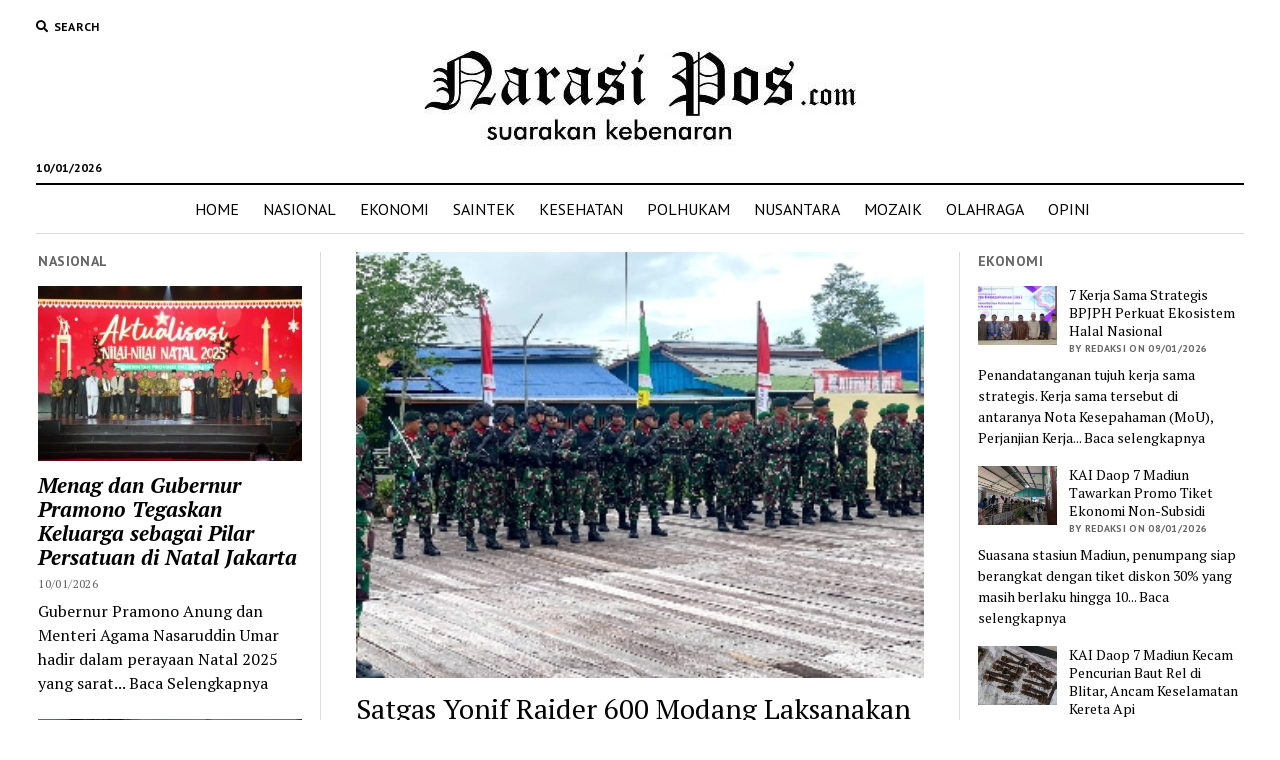

--- FILE ---
content_type: text/html; charset=UTF-8
request_url: https://narasipos.com/nusantara/satgas-yonif-raider-600-modang-laksanakan-upacara-hut-ke-77-tni-di-mako-polres-asmat/
body_size: 28208
content:
<!DOCTYPE html>

<html lang="id" itemscope itemtype="https://schema.org/BlogPosting">

<head>
	<title>Satgas Yonif Raider 600 Modang Laksanakan Upacara HUT Ke-77 TNI di Mako Polres Asmat &#8211; Narasipos.Com</title>
	<script type="text/javascript">function theChampLoadEvent(e){var t=window.onload;if(typeof window.onload!="function"){window.onload=e}else{window.onload=function(){t();e()}}}</script>
		<script type="text/javascript">var theChampDefaultLang = 'id_ID', theChampCloseIconPath = 'https://narasipos.com/wp-content/plugins/super-socializer/images/close.png';</script>
		<script>var theChampSiteUrl = 'https://narasipos.com', theChampVerified = 0, theChampEmailPopup = 0, heateorSsMoreSharePopupSearchText = 'Search';</script>
			<script> var theChampFBKey = '', theChampFBLang = 'id_ID', theChampFbLikeMycred = 0, theChampSsga = 0, theChampCommentNotification = 0, theChampHeateorFcmRecentComments = 0, theChampFbIosLogin = 0; </script>
						<script type="text/javascript">var theChampFBCommentUrl = 'https://narasipos.com/nusantara/satgas-yonif-raider-600-modang-laksanakan-upacara-hut-ke-77-tni-di-mako-polres-asmat/'; var theChampFBCommentColor = ''; var theChampFBCommentNumPosts = ''; var theChampFBCommentWidth = '100%'; var theChampFBCommentOrderby = ''; var theChampCommentingTabs = "wordpress,facebook,disqus", theChampGpCommentsUrl = 'https://narasipos.com/nusantara/satgas-yonif-raider-600-modang-laksanakan-upacara-hut-ke-77-tni-di-mako-polres-asmat/', theChampDisqusShortname = '', theChampScEnabledTabs = 'wordpress,fb', theChampScLabel = 'Leave a reply', theChampScTabLabels = {"wordpress":"Default Comments (0)","fb":"Facebook Comments","disqus":"Disqus Comments"}, theChampGpCommentsWidth = 0, theChampCommentingId = 'respond'</script>
						<script> var theChampSharingAjaxUrl = 'https://narasipos.com/wp-admin/admin-ajax.php', heateorSsFbMessengerAPI = 'https://www.facebook.com/dialog/send?app_id=595489497242932&display=popup&link=%encoded_post_url%&redirect_uri=%encoded_post_url%',heateorSsWhatsappShareAPI = 'web', heateorSsUrlCountFetched = [], heateorSsSharesText = 'Shares', heateorSsShareText = 'Share', theChampPluginIconPath = 'https://narasipos.com/wp-content/plugins/super-socializer/images/logo.png', theChampSaveSharesLocally = 0, theChampHorizontalSharingCountEnable = 0, theChampVerticalSharingCountEnable = 0, theChampSharingOffset = -10, theChampCounterOffset = -10, theChampMobileStickySharingEnabled = 0, heateorSsCopyLinkMessage = "Link copied.";
		var heateorSsHorSharingShortUrl = "https://narasipos.com/nusantara/satgas-yonif-raider-600-modang-laksanakan-upacara-hut-ke-77-tni-di-mako-polres-asmat/";var heateorSsVerticalSharingShortUrl = "https://narasipos.com/nusantara/satgas-yonif-raider-600-modang-laksanakan-upacara-hut-ke-77-tni-di-mako-polres-asmat/";		</script>
			<style type="text/css">
						.the_champ_button_instagram span.the_champ_svg,a.the_champ_instagram span.the_champ_svg{background:radial-gradient(circle at 30% 107%,#fdf497 0,#fdf497 5%,#fd5949 45%,#d6249f 60%,#285aeb 90%)}
					.the_champ_horizontal_sharing .the_champ_svg,.heateor_ss_standard_follow_icons_container .the_champ_svg{
					color: #fff;
				border-width: 0px;
		border-style: solid;
		border-color: transparent;
	}
		.the_champ_horizontal_sharing .theChampTCBackground{
		color:#666;
	}
		.the_champ_horizontal_sharing span.the_champ_svg:hover,.heateor_ss_standard_follow_icons_container span.the_champ_svg:hover{
				border-color: transparent;
	}
		.the_champ_vertical_sharing span.the_champ_svg,.heateor_ss_floating_follow_icons_container span.the_champ_svg{
					color: #fff;
				border-width: 0px;
		border-style: solid;
		border-color: transparent;
	}
		.the_champ_vertical_sharing .theChampTCBackground{
		color:#666;
	}
		.the_champ_vertical_sharing span.the_champ_svg:hover,.heateor_ss_floating_follow_icons_container span.the_champ_svg:hover{
						border-color: transparent;
		}
	@media screen and (max-width:783px){.the_champ_vertical_sharing{display:none!important}}div.the_champ_sharing_title{text-align:center}div.the_champ_sharing_ul{width:100%;text-align:center;}div.the_champ_horizontal_sharing div.the_champ_sharing_ul a{float:none;display:inline-block;}</style>
	<meta name='robots' content='max-image-preview:large' />
<meta charset="UTF-8" />
<meta name="viewport" content="width=device-width, initial-scale=1" />
<meta name="template" content="Mission News 1.38" />
<link rel='dns-prefetch' href='//www.googletagmanager.com' />
<link rel='dns-prefetch' href='//platform-api.sharethis.com' />
<link rel='dns-prefetch' href='//fonts.googleapis.com' />
<link rel='dns-prefetch' href='//pagead2.googlesyndication.com' />
<link rel="alternate" type="application/rss+xml" title="Narasipos.Com &raquo; Feed" href="https://narasipos.com/feed/" />
<link rel="alternate" type="application/rss+xml" title="Narasipos.Com &raquo; Umpan Komentar" href="https://narasipos.com/comments/feed/" />
<link rel="alternate" type="application/rss+xml" title="Narasipos.Com &raquo; Satgas Yonif Raider 600 Modang Laksanakan Upacara HUT Ke-77 TNI di Mako Polres Asmat Umpan Komentar" href="https://narasipos.com/nusantara/satgas-yonif-raider-600-modang-laksanakan-upacara-hut-ke-77-tni-di-mako-polres-asmat/feed/" />
<script type="text/javascript">
window._wpemojiSettings = {"baseUrl":"https:\/\/s.w.org\/images\/core\/emoji\/14.0.0\/72x72\/","ext":".png","svgUrl":"https:\/\/s.w.org\/images\/core\/emoji\/14.0.0\/svg\/","svgExt":".svg","source":{"concatemoji":"https:\/\/narasipos.com\/wp-includes\/js\/wp-emoji-release.min.js?ver=6.2.8"}};
/*! This file is auto-generated */
!function(e,a,t){var n,r,o,i=a.createElement("canvas"),p=i.getContext&&i.getContext("2d");function s(e,t){p.clearRect(0,0,i.width,i.height),p.fillText(e,0,0);e=i.toDataURL();return p.clearRect(0,0,i.width,i.height),p.fillText(t,0,0),e===i.toDataURL()}function c(e){var t=a.createElement("script");t.src=e,t.defer=t.type="text/javascript",a.getElementsByTagName("head")[0].appendChild(t)}for(o=Array("flag","emoji"),t.supports={everything:!0,everythingExceptFlag:!0},r=0;r<o.length;r++)t.supports[o[r]]=function(e){if(p&&p.fillText)switch(p.textBaseline="top",p.font="600 32px Arial",e){case"flag":return s("\ud83c\udff3\ufe0f\u200d\u26a7\ufe0f","\ud83c\udff3\ufe0f\u200b\u26a7\ufe0f")?!1:!s("\ud83c\uddfa\ud83c\uddf3","\ud83c\uddfa\u200b\ud83c\uddf3")&&!s("\ud83c\udff4\udb40\udc67\udb40\udc62\udb40\udc65\udb40\udc6e\udb40\udc67\udb40\udc7f","\ud83c\udff4\u200b\udb40\udc67\u200b\udb40\udc62\u200b\udb40\udc65\u200b\udb40\udc6e\u200b\udb40\udc67\u200b\udb40\udc7f");case"emoji":return!s("\ud83e\udef1\ud83c\udffb\u200d\ud83e\udef2\ud83c\udfff","\ud83e\udef1\ud83c\udffb\u200b\ud83e\udef2\ud83c\udfff")}return!1}(o[r]),t.supports.everything=t.supports.everything&&t.supports[o[r]],"flag"!==o[r]&&(t.supports.everythingExceptFlag=t.supports.everythingExceptFlag&&t.supports[o[r]]);t.supports.everythingExceptFlag=t.supports.everythingExceptFlag&&!t.supports.flag,t.DOMReady=!1,t.readyCallback=function(){t.DOMReady=!0},t.supports.everything||(n=function(){t.readyCallback()},a.addEventListener?(a.addEventListener("DOMContentLoaded",n,!1),e.addEventListener("load",n,!1)):(e.attachEvent("onload",n),a.attachEvent("onreadystatechange",function(){"complete"===a.readyState&&t.readyCallback()})),(e=t.source||{}).concatemoji?c(e.concatemoji):e.wpemoji&&e.twemoji&&(c(e.twemoji),c(e.wpemoji)))}(window,document,window._wpemojiSettings);
</script>
<style type="text/css">
img.wp-smiley,
img.emoji {
	display: inline !important;
	border: none !important;
	box-shadow: none !important;
	height: 1em !important;
	width: 1em !important;
	margin: 0 0.07em !important;
	vertical-align: -0.1em !important;
	background: none !important;
	padding: 0 !important;
}
</style>
	<link rel='stylesheet' id='wp-block-library-css' href='https://narasipos.com/wp-includes/css/dist/block-library/style.min.css?ver=6.2.8' type='text/css' media='all' />
<link rel='stylesheet' id='classic-theme-styles-css' href='https://narasipos.com/wp-includes/css/classic-themes.min.css?ver=6.2.8' type='text/css' media='all' />
<style id='global-styles-inline-css' type='text/css'>
body{--wp--preset--color--black: #000000;--wp--preset--color--cyan-bluish-gray: #abb8c3;--wp--preset--color--white: #ffffff;--wp--preset--color--pale-pink: #f78da7;--wp--preset--color--vivid-red: #cf2e2e;--wp--preset--color--luminous-vivid-orange: #ff6900;--wp--preset--color--luminous-vivid-amber: #fcb900;--wp--preset--color--light-green-cyan: #7bdcb5;--wp--preset--color--vivid-green-cyan: #00d084;--wp--preset--color--pale-cyan-blue: #8ed1fc;--wp--preset--color--vivid-cyan-blue: #0693e3;--wp--preset--color--vivid-purple: #9b51e0;--wp--preset--gradient--vivid-cyan-blue-to-vivid-purple: linear-gradient(135deg,rgba(6,147,227,1) 0%,rgb(155,81,224) 100%);--wp--preset--gradient--light-green-cyan-to-vivid-green-cyan: linear-gradient(135deg,rgb(122,220,180) 0%,rgb(0,208,130) 100%);--wp--preset--gradient--luminous-vivid-amber-to-luminous-vivid-orange: linear-gradient(135deg,rgba(252,185,0,1) 0%,rgba(255,105,0,1) 100%);--wp--preset--gradient--luminous-vivid-orange-to-vivid-red: linear-gradient(135deg,rgba(255,105,0,1) 0%,rgb(207,46,46) 100%);--wp--preset--gradient--very-light-gray-to-cyan-bluish-gray: linear-gradient(135deg,rgb(238,238,238) 0%,rgb(169,184,195) 100%);--wp--preset--gradient--cool-to-warm-spectrum: linear-gradient(135deg,rgb(74,234,220) 0%,rgb(151,120,209) 20%,rgb(207,42,186) 40%,rgb(238,44,130) 60%,rgb(251,105,98) 80%,rgb(254,248,76) 100%);--wp--preset--gradient--blush-light-purple: linear-gradient(135deg,rgb(255,206,236) 0%,rgb(152,150,240) 100%);--wp--preset--gradient--blush-bordeaux: linear-gradient(135deg,rgb(254,205,165) 0%,rgb(254,45,45) 50%,rgb(107,0,62) 100%);--wp--preset--gradient--luminous-dusk: linear-gradient(135deg,rgb(255,203,112) 0%,rgb(199,81,192) 50%,rgb(65,88,208) 100%);--wp--preset--gradient--pale-ocean: linear-gradient(135deg,rgb(255,245,203) 0%,rgb(182,227,212) 50%,rgb(51,167,181) 100%);--wp--preset--gradient--electric-grass: linear-gradient(135deg,rgb(202,248,128) 0%,rgb(113,206,126) 100%);--wp--preset--gradient--midnight: linear-gradient(135deg,rgb(2,3,129) 0%,rgb(40,116,252) 100%);--wp--preset--duotone--dark-grayscale: url('#wp-duotone-dark-grayscale');--wp--preset--duotone--grayscale: url('#wp-duotone-grayscale');--wp--preset--duotone--purple-yellow: url('#wp-duotone-purple-yellow');--wp--preset--duotone--blue-red: url('#wp-duotone-blue-red');--wp--preset--duotone--midnight: url('#wp-duotone-midnight');--wp--preset--duotone--magenta-yellow: url('#wp-duotone-magenta-yellow');--wp--preset--duotone--purple-green: url('#wp-duotone-purple-green');--wp--preset--duotone--blue-orange: url('#wp-duotone-blue-orange');--wp--preset--font-size--small: 12px;--wp--preset--font-size--medium: 20px;--wp--preset--font-size--large: 21px;--wp--preset--font-size--x-large: 42px;--wp--preset--font-size--regular: 16px;--wp--preset--font-size--larger: 28px;--wp--preset--spacing--20: 0.44rem;--wp--preset--spacing--30: 0.67rem;--wp--preset--spacing--40: 1rem;--wp--preset--spacing--50: 1.5rem;--wp--preset--spacing--60: 2.25rem;--wp--preset--spacing--70: 3.38rem;--wp--preset--spacing--80: 5.06rem;--wp--preset--shadow--natural: 6px 6px 9px rgba(0, 0, 0, 0.2);--wp--preset--shadow--deep: 12px 12px 50px rgba(0, 0, 0, 0.4);--wp--preset--shadow--sharp: 6px 6px 0px rgba(0, 0, 0, 0.2);--wp--preset--shadow--outlined: 6px 6px 0px -3px rgba(255, 255, 255, 1), 6px 6px rgba(0, 0, 0, 1);--wp--preset--shadow--crisp: 6px 6px 0px rgba(0, 0, 0, 1);}:where(.is-layout-flex){gap: 0.5em;}body .is-layout-flow > .alignleft{float: left;margin-inline-start: 0;margin-inline-end: 2em;}body .is-layout-flow > .alignright{float: right;margin-inline-start: 2em;margin-inline-end: 0;}body .is-layout-flow > .aligncenter{margin-left: auto !important;margin-right: auto !important;}body .is-layout-constrained > .alignleft{float: left;margin-inline-start: 0;margin-inline-end: 2em;}body .is-layout-constrained > .alignright{float: right;margin-inline-start: 2em;margin-inline-end: 0;}body .is-layout-constrained > .aligncenter{margin-left: auto !important;margin-right: auto !important;}body .is-layout-constrained > :where(:not(.alignleft):not(.alignright):not(.alignfull)){max-width: var(--wp--style--global--content-size);margin-left: auto !important;margin-right: auto !important;}body .is-layout-constrained > .alignwide{max-width: var(--wp--style--global--wide-size);}body .is-layout-flex{display: flex;}body .is-layout-flex{flex-wrap: wrap;align-items: center;}body .is-layout-flex > *{margin: 0;}:where(.wp-block-columns.is-layout-flex){gap: 2em;}.has-black-color{color: var(--wp--preset--color--black) !important;}.has-cyan-bluish-gray-color{color: var(--wp--preset--color--cyan-bluish-gray) !important;}.has-white-color{color: var(--wp--preset--color--white) !important;}.has-pale-pink-color{color: var(--wp--preset--color--pale-pink) !important;}.has-vivid-red-color{color: var(--wp--preset--color--vivid-red) !important;}.has-luminous-vivid-orange-color{color: var(--wp--preset--color--luminous-vivid-orange) !important;}.has-luminous-vivid-amber-color{color: var(--wp--preset--color--luminous-vivid-amber) !important;}.has-light-green-cyan-color{color: var(--wp--preset--color--light-green-cyan) !important;}.has-vivid-green-cyan-color{color: var(--wp--preset--color--vivid-green-cyan) !important;}.has-pale-cyan-blue-color{color: var(--wp--preset--color--pale-cyan-blue) !important;}.has-vivid-cyan-blue-color{color: var(--wp--preset--color--vivid-cyan-blue) !important;}.has-vivid-purple-color{color: var(--wp--preset--color--vivid-purple) !important;}.has-black-background-color{background-color: var(--wp--preset--color--black) !important;}.has-cyan-bluish-gray-background-color{background-color: var(--wp--preset--color--cyan-bluish-gray) !important;}.has-white-background-color{background-color: var(--wp--preset--color--white) !important;}.has-pale-pink-background-color{background-color: var(--wp--preset--color--pale-pink) !important;}.has-vivid-red-background-color{background-color: var(--wp--preset--color--vivid-red) !important;}.has-luminous-vivid-orange-background-color{background-color: var(--wp--preset--color--luminous-vivid-orange) !important;}.has-luminous-vivid-amber-background-color{background-color: var(--wp--preset--color--luminous-vivid-amber) !important;}.has-light-green-cyan-background-color{background-color: var(--wp--preset--color--light-green-cyan) !important;}.has-vivid-green-cyan-background-color{background-color: var(--wp--preset--color--vivid-green-cyan) !important;}.has-pale-cyan-blue-background-color{background-color: var(--wp--preset--color--pale-cyan-blue) !important;}.has-vivid-cyan-blue-background-color{background-color: var(--wp--preset--color--vivid-cyan-blue) !important;}.has-vivid-purple-background-color{background-color: var(--wp--preset--color--vivid-purple) !important;}.has-black-border-color{border-color: var(--wp--preset--color--black) !important;}.has-cyan-bluish-gray-border-color{border-color: var(--wp--preset--color--cyan-bluish-gray) !important;}.has-white-border-color{border-color: var(--wp--preset--color--white) !important;}.has-pale-pink-border-color{border-color: var(--wp--preset--color--pale-pink) !important;}.has-vivid-red-border-color{border-color: var(--wp--preset--color--vivid-red) !important;}.has-luminous-vivid-orange-border-color{border-color: var(--wp--preset--color--luminous-vivid-orange) !important;}.has-luminous-vivid-amber-border-color{border-color: var(--wp--preset--color--luminous-vivid-amber) !important;}.has-light-green-cyan-border-color{border-color: var(--wp--preset--color--light-green-cyan) !important;}.has-vivid-green-cyan-border-color{border-color: var(--wp--preset--color--vivid-green-cyan) !important;}.has-pale-cyan-blue-border-color{border-color: var(--wp--preset--color--pale-cyan-blue) !important;}.has-vivid-cyan-blue-border-color{border-color: var(--wp--preset--color--vivid-cyan-blue) !important;}.has-vivid-purple-border-color{border-color: var(--wp--preset--color--vivid-purple) !important;}.has-vivid-cyan-blue-to-vivid-purple-gradient-background{background: var(--wp--preset--gradient--vivid-cyan-blue-to-vivid-purple) !important;}.has-light-green-cyan-to-vivid-green-cyan-gradient-background{background: var(--wp--preset--gradient--light-green-cyan-to-vivid-green-cyan) !important;}.has-luminous-vivid-amber-to-luminous-vivid-orange-gradient-background{background: var(--wp--preset--gradient--luminous-vivid-amber-to-luminous-vivid-orange) !important;}.has-luminous-vivid-orange-to-vivid-red-gradient-background{background: var(--wp--preset--gradient--luminous-vivid-orange-to-vivid-red) !important;}.has-very-light-gray-to-cyan-bluish-gray-gradient-background{background: var(--wp--preset--gradient--very-light-gray-to-cyan-bluish-gray) !important;}.has-cool-to-warm-spectrum-gradient-background{background: var(--wp--preset--gradient--cool-to-warm-spectrum) !important;}.has-blush-light-purple-gradient-background{background: var(--wp--preset--gradient--blush-light-purple) !important;}.has-blush-bordeaux-gradient-background{background: var(--wp--preset--gradient--blush-bordeaux) !important;}.has-luminous-dusk-gradient-background{background: var(--wp--preset--gradient--luminous-dusk) !important;}.has-pale-ocean-gradient-background{background: var(--wp--preset--gradient--pale-ocean) !important;}.has-electric-grass-gradient-background{background: var(--wp--preset--gradient--electric-grass) !important;}.has-midnight-gradient-background{background: var(--wp--preset--gradient--midnight) !important;}.has-small-font-size{font-size: var(--wp--preset--font-size--small) !important;}.has-medium-font-size{font-size: var(--wp--preset--font-size--medium) !important;}.has-large-font-size{font-size: var(--wp--preset--font-size--large) !important;}.has-x-large-font-size{font-size: var(--wp--preset--font-size--x-large) !important;}
.wp-block-navigation a:where(:not(.wp-element-button)){color: inherit;}
:where(.wp-block-columns.is-layout-flex){gap: 2em;}
.wp-block-pullquote{font-size: 1.5em;line-height: 1.6;}
</style>
<link rel='stylesheet' id='ct-mission-news-google-fonts-css' href='//fonts.googleapis.com/css?family=Abril+Fatface%7CPT+Sans%3A400%2C700%7CPT+Serif%3A400%2C400i%2C700%2C700i&#038;subset=latin%2Clatin-ext&#038;display=swap&#038;ver=6.2.8' type='text/css' media='all' />
<link rel='stylesheet' id='ct-mission-news-font-awesome-css' href='https://narasipos.com/wp-content/themes/mission-news/assets/font-awesome/css/all.min.css?ver=6.2.8' type='text/css' media='all' />
<link rel='stylesheet' id='ct-mission-news-style-css' href='https://narasipos.com/wp-content/themes/mission-news/style.css?ver=6.2.8' type='text/css' media='all' />
<style id='ct-mission-news-style-inline-css' type='text/css'>
.widget-area-site-footer {text-align: center;}
</style>
<link rel='stylesheet' id='the_champ_frontend_css-css' href='https://narasipos.com/wp-content/plugins/super-socializer/css/front.css?ver=7.14.5' type='text/css' media='all' />
<script type='text/javascript' src='https://www.googletagmanager.com/gtag/js?id=UA-135661402-1&#038;ver=6.2.8' id='wk-analytics-script-js'></script>
<script type='text/javascript' id='wk-analytics-script-js-after'>
function shouldTrack(){
var trackLoggedIn = false;
var loggedIn = false;
if(!loggedIn){
return true;
} else if( trackLoggedIn ) {
return true;
}
return false;
}
function hasWKGoogleAnalyticsCookie() {
return (new RegExp('wp_wk_ga_untrack_' + document.location.hostname)).test(document.cookie);
}
if (!hasWKGoogleAnalyticsCookie() && shouldTrack()) {
//Google Analytics
window.dataLayer = window.dataLayer || [];
function gtag(){dataLayer.push(arguments);}
gtag('js', new Date());
gtag('config', 'UA-135661402-1', { 'anonymize_ip': true });
}
</script>
<script type='text/javascript' src='https://narasipos.com/wp-includes/js/jquery/jquery.min.js?ver=3.6.4' id='jquery-core-js'></script>
<script type='text/javascript' src='https://narasipos.com/wp-includes/js/jquery/jquery-migrate.min.js?ver=3.4.0' id='jquery-migrate-js'></script>
<script type='text/javascript' src='//platform-api.sharethis.com/js/sharethis.js#source=googleanalytics-wordpress#product=ga&#038;property=5f6f961dff49f900129475c4' id='googleanalytics-platform-sharethis-js'></script>

<!-- Potongan tag Google (gtag.js) ditambahkan oleh Site Kit -->
<!-- Snippet Google Analytics telah ditambahkan oleh Site Kit -->
<script type='text/javascript' src='https://www.googletagmanager.com/gtag/js?id=G-LLHH2FQBQ3' id='google_gtagjs-js' async></script>
<script type='text/javascript' id='google_gtagjs-js-after'>
window.dataLayer = window.dataLayer || [];function gtag(){dataLayer.push(arguments);}
gtag("set","linker",{"domains":["narasipos.com"]});
gtag("js", new Date());
gtag("set", "developer_id.dZTNiMT", true);
gtag("config", "G-LLHH2FQBQ3");
</script>

<!-- OG: 3.3.8 --><link rel="image_src" href="https://narasipos.com/wp-content/uploads/IMG-20221006-WA0353_copy_350x262.jpg"><meta name="msapplication-TileImage" content="https://narasipos.com/wp-content/uploads/IMG-20221006-WA0353_copy_350x262.jpg">
<meta property="og:image" content="https://narasipos.com/wp-content/uploads/IMG-20221006-WA0353_copy_350x262.jpg"><meta property="og:image:secure_url" content="https://narasipos.com/wp-content/uploads/IMG-20221006-WA0353_copy_350x262.jpg"><meta property="og:image:width" content="350"><meta property="og:image:height" content="262"><meta property="og:image:alt" content="IMG-20221006-WA0353_copy_350x262"><meta property="og:image:type" content="image/jpeg"><meta property="og:description" content="ASMAT - Bupati Kabupaten Asmat Elisa Kambu memimpin upacara peringatan HUT Ke-77 Tentara Nasional Indonesia di halaman Mako Polres Asmat, Rabu (05/10/2022). Sebagai Komandan Upacara adalah Wadan Satgas Yonif Raider 600/Mo Mayor Inf Ganda Samosir. Pelaksanaan upacara peringatan HUT Ke-77 TNI ini dilaksanakan secara serentak di seluruh tanah air. Untuk di Kabupaten Asmat dilaksanakan tepat..."><meta property="og:type" content="article"><meta property="og:locale" content="id"><meta property="og:site_name" content="Narasipos.Com"><meta property="og:title" content="Satgas Yonif Raider 600 Modang Laksanakan Upacara HUT Ke-77 TNI di Mako Polres Asmat"><meta property="og:url" content="https://narasipos.com/nusantara/satgas-yonif-raider-600-modang-laksanakan-upacara-hut-ke-77-tni-di-mako-polres-asmat/"><meta property="og:updated_time" content="2022-10-06T11:19:55+00:00">
<meta property="article:tag" content="Laksanakan Upacara HUT Ke-77 TNI di Mako Polres Asmat"><meta property="article:tag" content="Satgas Yonif Raider 600 Modang"><meta property="article:published_time" content="2022-10-06T11:19:55+00:00"><meta property="article:modified_time" content="2022-10-06T11:19:55+00:00"><meta property="article:section" content="NUSANTARA"><meta property="article:author:first_name" content="roni"><meta property="article:author:last_name" content="simanjuntak"><meta property="article:author:username" content="redaksi">
<meta property="twitter:partner" content="ogwp"><meta property="twitter:card" content="summary"><meta property="twitter:image" content="https://narasipos.com/wp-content/uploads/IMG-20221006-WA0353_copy_350x262.jpg"><meta property="twitter:image:alt" content="IMG-20221006-WA0353_copy_350x262"><meta property="twitter:title" content="Satgas Yonif Raider 600 Modang Laksanakan Upacara HUT Ke-77 TNI di Mako Polres Asmat"><meta property="twitter:description" content="ASMAT - Bupati Kabupaten Asmat Elisa Kambu memimpin upacara peringatan HUT Ke-77 Tentara Nasional Indonesia di halaman Mako Polres Asmat, Rabu (05/10/2022). Sebagai Komandan Upacara adalah Wadan..."><meta property="twitter:url" content="https://narasipos.com/nusantara/satgas-yonif-raider-600-modang-laksanakan-upacara-hut-ke-77-tni-di-mako-polres-asmat/"><meta property="twitter:label1" content="Reading time"><meta property="twitter:data1" content="3 minutes">
<meta itemprop="image" content="https://narasipos.com/wp-content/uploads/IMG-20221006-WA0353_copy_350x262.jpg"><meta itemprop="name" content="Satgas Yonif Raider 600 Modang Laksanakan Upacara HUT Ke-77 TNI di Mako Polres Asmat"><meta itemprop="description" content="ASMAT - Bupati Kabupaten Asmat Elisa Kambu memimpin upacara peringatan HUT Ke-77 Tentara Nasional Indonesia di halaman Mako Polres Asmat, Rabu (05/10/2022). Sebagai Komandan Upacara adalah Wadan Satgas Yonif Raider 600/Mo Mayor Inf Ganda Samosir. Pelaksanaan upacara peringatan HUT Ke-77 TNI ini dilaksanakan secara serentak di seluruh tanah air. Untuk di Kabupaten Asmat dilaksanakan tepat..."><meta itemprop="datePublished" content="2022-10-06"><meta itemprop="dateModified" content="2022-10-06T11:19:55+00:00">
<meta property="profile:first_name" content="roni"><meta property="profile:last_name" content="simanjuntak"><meta property="profile:username" content="redaksi">
<!-- /OG -->

<link rel="https://api.w.org/" href="https://narasipos.com/wp-json/" /><link rel="alternate" type="application/json" href="https://narasipos.com/wp-json/wp/v2/posts/48347" /><link rel="EditURI" type="application/rsd+xml" title="RSD" href="https://narasipos.com/xmlrpc.php?rsd" />
<link rel="wlwmanifest" type="application/wlwmanifest+xml" href="https://narasipos.com/wp-includes/wlwmanifest.xml" />
<meta name="generator" content="WordPress 6.2.8" />
<link rel="canonical" href="https://narasipos.com/nusantara/satgas-yonif-raider-600-modang-laksanakan-upacara-hut-ke-77-tni-di-mako-polres-asmat/" />
<link rel='shortlink' href='https://narasipos.com/?p=48347' />
<link rel="alternate" type="application/json+oembed" href="https://narasipos.com/wp-json/oembed/1.0/embed?url=https%3A%2F%2Fnarasipos.com%2Fnusantara%2Fsatgas-yonif-raider-600-modang-laksanakan-upacara-hut-ke-77-tni-di-mako-polres-asmat%2F" />
<link rel="alternate" type="text/xml+oembed" href="https://narasipos.com/wp-json/oembed/1.0/embed?url=https%3A%2F%2Fnarasipos.com%2Fnusantara%2Fsatgas-yonif-raider-600-modang-laksanakan-upacara-hut-ke-77-tni-di-mako-polres-asmat%2F&#038;format=xml" />
<meta name="generator" content="Site Kit by Google 1.168.0" />
<!-- Meta tag Google AdSense ditambahkan oleh Site Kit -->
<meta name="google-adsense-platform-account" content="ca-host-pub-2644536267352236">
<meta name="google-adsense-platform-domain" content="sitekit.withgoogle.com">
<!-- Akhir tag meta Google AdSense yang ditambahkan oleh Site Kit -->

<!-- Snippet Google AdSense telah ditambahkan oleh Site Kit -->
<script async="async" src="https://pagead2.googlesyndication.com/pagead/js/adsbygoogle.js?client=ca-pub-8450612392525544&amp;host=ca-host-pub-2644536267352236" crossorigin="anonymous" type="text/javascript"></script>

<!-- Snippet Google AdSense penutup telah ditambahkan oleh Site Kit -->
<link rel="icon" href="https://narasipos.com/wp-content/uploads/s-logo.jpeg" sizes="32x32" />
<link rel="icon" href="https://narasipos.com/wp-content/uploads/s-logo.jpeg" sizes="192x192" />
<link rel="apple-touch-icon" href="https://narasipos.com/wp-content/uploads/s-logo.jpeg" />
<meta name="msapplication-TileImage" content="https://narasipos.com/wp-content/uploads/s-logo.jpeg" />
</head>

<body id="mission-news" class="post-template-default single single-post postid-48347 single-format-standard wp-custom-logo layout-simple layout-double-sidebar">
<svg xmlns="http://www.w3.org/2000/svg" viewBox="0 0 0 0" width="0" height="0" focusable="false" role="none" style="visibility: hidden; position: absolute; left: -9999px; overflow: hidden;" ><defs><filter id="wp-duotone-dark-grayscale"><feColorMatrix color-interpolation-filters="sRGB" type="matrix" values=" .299 .587 .114 0 0 .299 .587 .114 0 0 .299 .587 .114 0 0 .299 .587 .114 0 0 " /><feComponentTransfer color-interpolation-filters="sRGB" ><feFuncR type="table" tableValues="0 0.49803921568627" /><feFuncG type="table" tableValues="0 0.49803921568627" /><feFuncB type="table" tableValues="0 0.49803921568627" /><feFuncA type="table" tableValues="1 1" /></feComponentTransfer><feComposite in2="SourceGraphic" operator="in" /></filter></defs></svg><svg xmlns="http://www.w3.org/2000/svg" viewBox="0 0 0 0" width="0" height="0" focusable="false" role="none" style="visibility: hidden; position: absolute; left: -9999px; overflow: hidden;" ><defs><filter id="wp-duotone-grayscale"><feColorMatrix color-interpolation-filters="sRGB" type="matrix" values=" .299 .587 .114 0 0 .299 .587 .114 0 0 .299 .587 .114 0 0 .299 .587 .114 0 0 " /><feComponentTransfer color-interpolation-filters="sRGB" ><feFuncR type="table" tableValues="0 1" /><feFuncG type="table" tableValues="0 1" /><feFuncB type="table" tableValues="0 1" /><feFuncA type="table" tableValues="1 1" /></feComponentTransfer><feComposite in2="SourceGraphic" operator="in" /></filter></defs></svg><svg xmlns="http://www.w3.org/2000/svg" viewBox="0 0 0 0" width="0" height="0" focusable="false" role="none" style="visibility: hidden; position: absolute; left: -9999px; overflow: hidden;" ><defs><filter id="wp-duotone-purple-yellow"><feColorMatrix color-interpolation-filters="sRGB" type="matrix" values=" .299 .587 .114 0 0 .299 .587 .114 0 0 .299 .587 .114 0 0 .299 .587 .114 0 0 " /><feComponentTransfer color-interpolation-filters="sRGB" ><feFuncR type="table" tableValues="0.54901960784314 0.98823529411765" /><feFuncG type="table" tableValues="0 1" /><feFuncB type="table" tableValues="0.71764705882353 0.25490196078431" /><feFuncA type="table" tableValues="1 1" /></feComponentTransfer><feComposite in2="SourceGraphic" operator="in" /></filter></defs></svg><svg xmlns="http://www.w3.org/2000/svg" viewBox="0 0 0 0" width="0" height="0" focusable="false" role="none" style="visibility: hidden; position: absolute; left: -9999px; overflow: hidden;" ><defs><filter id="wp-duotone-blue-red"><feColorMatrix color-interpolation-filters="sRGB" type="matrix" values=" .299 .587 .114 0 0 .299 .587 .114 0 0 .299 .587 .114 0 0 .299 .587 .114 0 0 " /><feComponentTransfer color-interpolation-filters="sRGB" ><feFuncR type="table" tableValues="0 1" /><feFuncG type="table" tableValues="0 0.27843137254902" /><feFuncB type="table" tableValues="0.5921568627451 0.27843137254902" /><feFuncA type="table" tableValues="1 1" /></feComponentTransfer><feComposite in2="SourceGraphic" operator="in" /></filter></defs></svg><svg xmlns="http://www.w3.org/2000/svg" viewBox="0 0 0 0" width="0" height="0" focusable="false" role="none" style="visibility: hidden; position: absolute; left: -9999px; overflow: hidden;" ><defs><filter id="wp-duotone-midnight"><feColorMatrix color-interpolation-filters="sRGB" type="matrix" values=" .299 .587 .114 0 0 .299 .587 .114 0 0 .299 .587 .114 0 0 .299 .587 .114 0 0 " /><feComponentTransfer color-interpolation-filters="sRGB" ><feFuncR type="table" tableValues="0 0" /><feFuncG type="table" tableValues="0 0.64705882352941" /><feFuncB type="table" tableValues="0 1" /><feFuncA type="table" tableValues="1 1" /></feComponentTransfer><feComposite in2="SourceGraphic" operator="in" /></filter></defs></svg><svg xmlns="http://www.w3.org/2000/svg" viewBox="0 0 0 0" width="0" height="0" focusable="false" role="none" style="visibility: hidden; position: absolute; left: -9999px; overflow: hidden;" ><defs><filter id="wp-duotone-magenta-yellow"><feColorMatrix color-interpolation-filters="sRGB" type="matrix" values=" .299 .587 .114 0 0 .299 .587 .114 0 0 .299 .587 .114 0 0 .299 .587 .114 0 0 " /><feComponentTransfer color-interpolation-filters="sRGB" ><feFuncR type="table" tableValues="0.78039215686275 1" /><feFuncG type="table" tableValues="0 0.94901960784314" /><feFuncB type="table" tableValues="0.35294117647059 0.47058823529412" /><feFuncA type="table" tableValues="1 1" /></feComponentTransfer><feComposite in2="SourceGraphic" operator="in" /></filter></defs></svg><svg xmlns="http://www.w3.org/2000/svg" viewBox="0 0 0 0" width="0" height="0" focusable="false" role="none" style="visibility: hidden; position: absolute; left: -9999px; overflow: hidden;" ><defs><filter id="wp-duotone-purple-green"><feColorMatrix color-interpolation-filters="sRGB" type="matrix" values=" .299 .587 .114 0 0 .299 .587 .114 0 0 .299 .587 .114 0 0 .299 .587 .114 0 0 " /><feComponentTransfer color-interpolation-filters="sRGB" ><feFuncR type="table" tableValues="0.65098039215686 0.40392156862745" /><feFuncG type="table" tableValues="0 1" /><feFuncB type="table" tableValues="0.44705882352941 0.4" /><feFuncA type="table" tableValues="1 1" /></feComponentTransfer><feComposite in2="SourceGraphic" operator="in" /></filter></defs></svg><svg xmlns="http://www.w3.org/2000/svg" viewBox="0 0 0 0" width="0" height="0" focusable="false" role="none" style="visibility: hidden; position: absolute; left: -9999px; overflow: hidden;" ><defs><filter id="wp-duotone-blue-orange"><feColorMatrix color-interpolation-filters="sRGB" type="matrix" values=" .299 .587 .114 0 0 .299 .587 .114 0 0 .299 .587 .114 0 0 .299 .587 .114 0 0 " /><feComponentTransfer color-interpolation-filters="sRGB" ><feFuncR type="table" tableValues="0.098039215686275 1" /><feFuncG type="table" tableValues="0 0.66274509803922" /><feFuncB type="table" tableValues="0.84705882352941 0.41960784313725" /><feFuncA type="table" tableValues="1 1" /></feComponentTransfer><feComposite in2="SourceGraphic" operator="in" /></filter></defs></svg><a class="skip-content" href="#main">Press &quot;Enter&quot; to skip to content</a>
<div id="overflow-container" class="overflow-container">
	<div id="max-width" class="max-width">
							<header class="site-header" id="site-header" role="banner">
				<div class="top-nav">
					<button id="search-toggle" class="search-toggle"><i class="fas fa-search"></i><span>Search</span></button>
<div id="search-form-popup" class="search-form-popup">
	<div class="inner">
		<div class="title">Search Narasipos.Com</div>
		<div class='search-form-container'>
    <form role="search" method="get" class="search-form" action="https://narasipos.com">
        <input id="search-field" type="search" class="search-field" value="" name="s"
               title="Search" placeholder=" Search for..." />
        <input type="submit" class="search-submit" value='Search'/>
    </form>
</div>		<a id="close-search" class="close" href="#"><svg xmlns="http://www.w3.org/2000/svg" width="20" height="20" viewBox="0 0 20 20" version="1.1"><g stroke="none" stroke-width="1" fill="none" fill-rule="evenodd"><g transform="translate(-17.000000, -12.000000)" fill="#000000"><g transform="translate(17.000000, 12.000000)"><rect transform="translate(10.000000, 10.000000) rotate(45.000000) translate(-10.000000, -10.000000) " x="9" y="-2" width="2" height="24"/><rect transform="translate(10.000000, 10.000000) rotate(-45.000000) translate(-10.000000, -10.000000) " x="9" y="-2" width="2" height="24"/></g></g></g></svg></a>
	</div>
</div>
					<div id="menu-secondary-container" class="menu-secondary-container">
						<div id="menu-secondary" class="menu-container menu-secondary" role="navigation">
	</div>
					</div>
									</div>
				<div id="title-container" class="title-container"><div class='site-title'><a href="https://narasipos.com/" class="custom-logo-link" rel="home"><img width="448" height="106" src="https://narasipos.com/wp-content/uploads/2020/03/cropped-narasipos-logo-5.jpeg" class="custom-logo" alt="Narasipos.Com" decoding="async" srcset="https://narasipos.com/wp-content/uploads/2020/03/cropped-narasipos-logo-5.jpeg 448w, https://narasipos.com/wp-content/uploads/2020/03/cropped-narasipos-logo-5-300x71.jpeg 300w" sizes="(max-width: 448px) 100vw, 448px" /></a></div><p class="date">10/01/2026</p>				</div>
				<button id="toggle-navigation" class="toggle-navigation" name="toggle-navigation" aria-expanded="false">
					<span class="screen-reader-text">open menu</span>
					<svg xmlns="http://www.w3.org/2000/svg" width="24" height="18" viewBox="0 0 24 18" version="1.1"><g stroke="none" stroke-width="1" fill="none" fill-rule="evenodd"><g transform="translate(-272.000000, -21.000000)" fill="#000000"><g transform="translate(266.000000, 12.000000)"><g transform="translate(6.000000, 9.000000)"><rect class="top-bar" x="0" y="0" width="24" height="2"/><rect class="middle-bar" x="0" y="8" width="24" height="2"/><rect class="bottom-bar" x="0" y="16" width="24" height="2"/></g></g></g></g></svg>				</button>
				<div id="menu-primary-container" class="menu-primary-container tier-1">
					<div class="dropdown-navigation"><a id="back-button" class="back-button" href="#"><i class="fas fa-angle-left"></i> Back</a><span class="label"></span></div>
<div id="menu-primary" class="menu-container menu-primary" role="navigation">
    <nav class="menu"><ul id="menu-primary-items" class="menu-primary-items"><li id="menu-item-209" class="menu-item menu-item-type-custom menu-item-object-custom menu-item-home menu-item-209"><a href="https://narasipos.com">HOME</a></li>
<li id="menu-item-85" class="menu-item menu-item-type-taxonomy menu-item-object-category menu-item-85"><a href="https://narasipos.com/category/nasional/">NASIONAL</a></li>
<li id="menu-item-84" class="menu-item menu-item-type-taxonomy menu-item-object-category menu-item-84"><a href="https://narasipos.com/category/ekonomi/">EKONOMI</a></li>
<li id="menu-item-87" class="menu-item menu-item-type-taxonomy menu-item-object-category menu-item-87"><a href="https://narasipos.com/category/saintek/">SAINTEK</a></li>
<li id="menu-item-89" class="menu-item menu-item-type-taxonomy menu-item-object-category menu-item-89"><a href="https://narasipos.com/category/kesehatan/">KESEHATAN</a></li>
<li id="menu-item-92" class="menu-item menu-item-type-taxonomy menu-item-object-category menu-item-92"><a href="https://narasipos.com/category/polhukam/">POLHUKAM</a></li>
<li id="menu-item-86" class="menu-item menu-item-type-taxonomy menu-item-object-category current-post-ancestor current-menu-parent current-post-parent menu-item-86"><a href="https://narasipos.com/category/nusantara/">NUSANTARA</a></li>
<li id="menu-item-88" class="menu-item menu-item-type-taxonomy menu-item-object-category menu-item-88"><a href="https://narasipos.com/category/mozaik/">MOZAIK</a></li>
<li id="menu-item-90" class="menu-item menu-item-type-taxonomy menu-item-object-category menu-item-90"><a href="https://narasipos.com/category/olahraga/">OLAHRAGA</a></li>
<li id="menu-item-91" class="menu-item menu-item-type-taxonomy menu-item-object-category menu-item-91"><a href="https://narasipos.com/category/opini/">OPINI</a></li>
</ul></nav></div>
				</div>
			</header>
								<div class="content-container">
						<div class="layout-container">
				    <aside class="sidebar sidebar-left" id="sidebar-left" role="complementary">
        <div class="inner">
            <section id="ct_mission_news_post_list-1" class="widget widget_ct_mission_news_post_list"><div class="style-1"><h2 class="widget-title">NASIONAL</h2><ul><li class="post-item has-image"><div class="top"><div class="featured-image"><a href="https://narasipos.com/nasional/menag-dan-gubernur-pramono-tegaskan-keluarga-sebagai-pilar-persatuan-di-natal-jakarta/">Menag dan Gubernur Pramono Tegaskan Keluarga sebagai Pilar Persatuan di Natal Jakarta<img width="300" height="200" src="https://narasipos.com/wp-content/uploads/01KEHP5D9M2M55T0KFAJCSY6ZM-300x200.jpg" class="attachment-medium size-medium wp-post-image" alt="" decoding="async" loading="lazy" srcset="https://narasipos.com/wp-content/uploads/01KEHP5D9M2M55T0KFAJCSY6ZM-300x200.jpg 300w, https://narasipos.com/wp-content/uploads/01KEHP5D9M2M55T0KFAJCSY6ZM-1024x684.jpg 1024w, https://narasipos.com/wp-content/uploads/01KEHP5D9M2M55T0KFAJCSY6ZM-768x513.jpg 768w, https://narasipos.com/wp-content/uploads/01KEHP5D9M2M55T0KFAJCSY6ZM.jpg 1280w" sizes="(max-width: 300px) 100vw, 300px" /></a></div><div class="top-inner"><a href="https://narasipos.com/nasional/menag-dan-gubernur-pramono-tegaskan-keluarga-sebagai-pilar-persatuan-di-natal-jakarta/" class="title">Menag dan Gubernur Pramono Tegaskan Keluarga sebagai Pilar Persatuan di Natal Jakarta</a><div class="post-byline">10/01/2026</div></div></div><div class="bottom"><div class="excerpt">Gubernur Pramono Anung dan Menteri Agama Nasaruddin Umar hadir dalam perayaan Natal 2025 yang sarat... Baca Selengkapnya</div></div></li><li class="post-item has-image"><div class="top"><div class="featured-image"><a href="https://narasipos.com/nasional/bantu-warga-aceh-tamiang-tni-al-kirim-bantuan-pakai-pesawat-panther/">Bantu Warga Aceh Tamiang, TNI AL Kirim Bantuan Pakai Pesawat Panther<img width="300" height="169" src="https://narasipos.com/wp-content/uploads/IMG-20260109-WA0140-300x169.jpg" class="attachment-medium size-medium wp-post-image" alt="" decoding="async" loading="lazy" srcset="https://narasipos.com/wp-content/uploads/IMG-20260109-WA0140-300x169.jpg 300w, https://narasipos.com/wp-content/uploads/IMG-20260109-WA0140-1024x576.jpg 1024w, https://narasipos.com/wp-content/uploads/IMG-20260109-WA0140-768x432.jpg 768w, https://narasipos.com/wp-content/uploads/IMG-20260109-WA0140.jpg 1179w" sizes="(max-width: 300px) 100vw, 300px" /></a></div><div class="top-inner"><a href="https://narasipos.com/nasional/bantu-warga-aceh-tamiang-tni-al-kirim-bantuan-pakai-pesawat-panther/" class="title">Bantu Warga Aceh Tamiang, TNI AL Kirim Bantuan Pakai Pesawat Panther</a><div class="post-byline">09/01/2026</div></div></div><div class="bottom"><div class="excerpt">Proses dorongan logistik TNI AL menggunakan unsur udara, bagian dari misi kemanusiaan OMSP. (Foto:Ist) JAKARTA,... Baca Selengkapnya</div></div></li><li class="post-item has-image"><div class="top"><div class="featured-image"><a href="https://narasipos.com/nasional/mendagri-tito-karnavian-tancap-gas-petakan-penanganan-pascabencana-di-sumatra/">Mendagri Tito Karnavian Tancap Gas Petakan Penanganan Pascabencana di Sumatra<img width="300" height="200" src="https://narasipos.com/wp-content/uploads/IMG-20260109-WA0122_copy_578x385-300x200.jpg" class="attachment-medium size-medium wp-post-image" alt="" decoding="async" loading="lazy" srcset="https://narasipos.com/wp-content/uploads/IMG-20260109-WA0122_copy_578x385-300x200.jpg 300w, https://narasipos.com/wp-content/uploads/IMG-20260109-WA0122_copy_578x385.jpg 578w" sizes="(max-width: 300px) 100vw, 300px" /></a></div><div class="top-inner"><a href="https://narasipos.com/nasional/mendagri-tito-karnavian-tancap-gas-petakan-penanganan-pascabencana-di-sumatra/" class="title">Mendagri Tito Karnavian Tancap Gas Petakan Penanganan Pascabencana di Sumatra</a><div class="post-byline">09/01/2026</div></div></div><div class="bottom"><div class="excerpt">Rapat koordinasi percepatan pemulihan pascabencana Sumatra di Kemendagri.(Foto: Ist) JAKARTA, NP – Menteri Dalam Negeri... Baca Selengkapnya</div></div></li><li class="post-item has-image"><div class="top"><div class="featured-image"><a href="https://narasipos.com/nasional/15-hari-pencarian-operasi-sar-korban-km-putri-sakinah-dihentikan/">15 Hari Pencarian, Operasi SAR Korban KM Putri Sakinah Dihentikan<img width="300" height="169" src="https://narasipos.com/wp-content/uploads/IMG-20260109-WA0113_copy_1120x630-300x169.jpg" class="attachment-medium size-medium wp-post-image" alt="" decoding="async" loading="lazy" srcset="https://narasipos.com/wp-content/uploads/IMG-20260109-WA0113_copy_1120x630-300x169.jpg 300w, https://narasipos.com/wp-content/uploads/IMG-20260109-WA0113_copy_1120x630-1024x576.jpg 1024w, https://narasipos.com/wp-content/uploads/IMG-20260109-WA0113_copy_1120x630-768x432.jpg 768w, https://narasipos.com/wp-content/uploads/IMG-20260109-WA0113_copy_1120x630.jpg 1120w" sizes="(max-width: 300px) 100vw, 300px" /></a></div><div class="top-inner"><a href="https://narasipos.com/nasional/15-hari-pencarian-operasi-sar-korban-km-putri-sakinah-dihentikan/" class="title">15 Hari Pencarian, Operasi SAR Korban KM Putri Sakinah Dihentikan</a><div class="post-byline">09/01/2026</div></div></div><div class="bottom"><div class="excerpt">Suasana haru menyelimuti penutupan Operasi SAR korban KM Putri Sakinah di Pelabuhan Marina Labuan Bajo,... Baca Selengkapnya</div></div></li></ul></div></section><section id="ct_mission_news_post_list-8" class="widget widget_ct_mission_news_post_list"><div class="style-2"><h2 class="widget-title">SAINTEK</h2><ul><li class="post-item has-image"><div class="top"><div class="featured-image"><a href="https://narasipos.com/saintek/fenomena-drama-china-dan-investor-mendorong-minat-mahasiswa-belajar-mandarin-di-uai/">Fenomena Drama China dan Investor Mendorong Minat Mahasiswa Belajar Mandarin di UAI<img width="300" height="300" src="https://narasipos.com/wp-content/uploads/IMG-20260106-WA0138_copy_450x450-300x300.jpg" class="attachment-medium size-medium wp-post-image" alt="" decoding="async" loading="lazy" srcset="https://narasipos.com/wp-content/uploads/IMG-20260106-WA0138_copy_450x450-300x300.jpg 300w, https://narasipos.com/wp-content/uploads/IMG-20260106-WA0138_copy_450x450-150x150.jpg 150w, https://narasipos.com/wp-content/uploads/IMG-20260106-WA0138_copy_450x450.jpg 450w" sizes="(max-width: 300px) 100vw, 300px" /></a></div><div class="top-inner"><a href="https://narasipos.com/saintek/fenomena-drama-china-dan-investor-mendorong-minat-mahasiswa-belajar-mandarin-di-uai/" class="title">Fenomena Drama China dan Investor Mendorong Minat Mahasiswa Belajar Mandarin di UAI</a><div class="post-byline">By redaksi on 06/01/2026</div></div></div><div class="bottom"><div class="excerpt">Dr. Nanda Lailatul Qadriani, S.Pd., M.TCSOL (Chen Xiu Ya), Kepala Prodi Bahasa Mandarin UAI, mendorong minat mahasiswa belajar Mandarin dengan... Baca Selengkapnya</div></div></li><li class="post-item has-image"><div class="top"><div class="featured-image"><a href="https://narasipos.com/saintek/menjelajah-laut-dalam-sulawesi-oceanx-dan-brin-mulai-ekspedisi-2025/">Menjelajah Laut Dalam Sulawesi, OceanX dan BRIN Mulai Ekspedisi 2025<img width="300" height="225" src="https://narasipos.com/wp-content/uploads/IMG-20251203-WA0053-300x225.jpg" class="attachment-medium size-medium wp-post-image" alt="" decoding="async" loading="lazy" srcset="https://narasipos.com/wp-content/uploads/IMG-20251203-WA0053-300x225.jpg 300w, https://narasipos.com/wp-content/uploads/IMG-20251203-WA0053-1024x768.jpg 1024w, https://narasipos.com/wp-content/uploads/IMG-20251203-WA0053-768x576.jpg 768w, https://narasipos.com/wp-content/uploads/IMG-20251203-WA0053-1536x1152.jpg 1536w, https://narasipos.com/wp-content/uploads/IMG-20251203-WA0053.jpg 1600w" sizes="(max-width: 300px) 100vw, 300px" /></a></div><div class="top-inner"><a href="https://narasipos.com/saintek/menjelajah-laut-dalam-sulawesi-oceanx-dan-brin-mulai-ekspedisi-2025/" class="title">Menjelajah Laut Dalam Sulawesi, OceanX dan BRIN Mulai Ekspedisi 2025</a><div class="post-byline">By redaksi on 03/12/2025</div></div></div><div class="bottom"><div class="excerpt">R/V OceanXplorer berangkat dari Bitung pukul 20.30 WITA memulai riset laut dalam Indonesian Mission 2025, kerja sama BRIN–OceanX. Tim: 17... Baca Selengkapnya</div></div></li><li class="post-item has-image"><div class="top"><div class="featured-image"><a href="https://narasipos.com/saintek/brin-ungkap-temuan-baru-rafflesia-hasseltii-di-sumatera-tegaskan-pentingnya-konservasi-berbasis-masyarakat/">BRIN Ungkap Temuan Baru Rafflesia hasseltii di Sumatera, Tegaskan Pentingnya Konservasi Berbasis Masyarakat<img width="300" height="171" src="https://narasipos.com/wp-content/uploads/1763906603-79696094_copy_865x494-300x171.webp" class="attachment-medium size-medium wp-post-image" alt="" decoding="async" loading="lazy" srcset="https://narasipos.com/wp-content/uploads/1763906603-79696094_copy_865x494-300x171.webp 300w, https://narasipos.com/wp-content/uploads/1763906603-79696094_copy_865x494-768x439.webp 768w, https://narasipos.com/wp-content/uploads/1763906603-79696094_copy_865x494.webp 865w" sizes="(max-width: 300px) 100vw, 300px" /></a></div><div class="top-inner"><a href="https://narasipos.com/saintek/brin-ungkap-temuan-baru-rafflesia-hasseltii-di-sumatera-tegaskan-pentingnya-konservasi-berbasis-masyarakat/" class="title">BRIN Ungkap Temuan Baru Rafflesia hasseltii di Sumatera, Tegaskan Pentingnya Konservasi Berbasis Masyarakat</a><div class="post-byline">By redaksi on 24/11/2025</div></div></div><div class="bottom"><div class="excerpt">Rafflesia hasseltii yang tumbuh di hutan kelola masyarakat di Sijunjung, Sumatera Barat, berhasil terdokumentasi dalam kondisi mekar. (Foto: Ist) JAKARTA,... Baca Selengkapnya</div></div></li><li class="post-item has-image"><div class="top"><div class="featured-image"><a href="https://narasipos.com/saintek/dniks-bakti-komdigi-gelar-pelatihan-keterampilan-teknologi-digital-warga-disabel-dan-prasejahtera/">DNIKS-BAKTI Komdigi Gelar Pelatihan Keterampilan Teknologi Digital Warga Disabel dan Prasejahtera<img width="300" height="225" src="https://narasipos.com/wp-content/uploads/IMG-20251119-WA0040-300x225.jpg" class="attachment-medium size-medium wp-post-image" alt="" decoding="async" loading="lazy" srcset="https://narasipos.com/wp-content/uploads/IMG-20251119-WA0040-300x225.jpg 300w, https://narasipos.com/wp-content/uploads/IMG-20251119-WA0040-1024x768.jpg 1024w, https://narasipos.com/wp-content/uploads/IMG-20251119-WA0040-768x576.jpg 768w, https://narasipos.com/wp-content/uploads/IMG-20251119-WA0040.jpg 1280w" sizes="(max-width: 300px) 100vw, 300px" /></a></div><div class="top-inner"><a href="https://narasipos.com/saintek/dniks-bakti-komdigi-gelar-pelatihan-keterampilan-teknologi-digital-warga-disabel-dan-prasejahtera/" class="title">DNIKS-BAKTI Komdigi Gelar Pelatihan Keterampilan Teknologi Digital Warga Disabel dan Prasejahtera</a><div class="post-byline">By Redaksi on 20/11/2025</div></div></div><div class="bottom"><div class="excerpt">Ketua umum Dewan Nasional Indonesia untuk Kesejahteraan Sosial (DNIKS), Dr A Effendy Choirie saat membuka Pelatihan Teknologi Infomasi Komunikasi (TIK)... Baca Selengkapnya</div></div></li></ul></div></section><section id="ct_mission_news_post_list-4" class="widget widget_ct_mission_news_post_list"><div class="style-1"><h2 class="widget-title">POLHUKAM</h2><ul><li class="post-item has-image"><div class="top"><div class="featured-image"><a href="https://narasipos.com/polhukam/pn-jakarta-pusat-buka-dialog-dengan-media-lewat-coffee-morning/">PN Jakarta Pusat Buka Dialog dengan Media Lewat Coffee Morning<img width="300" height="216" src="https://narasipos.com/wp-content/uploads/WhatsApp-Image-2026-01-10-at-13.44.25_copy_600x432-300x216.jpg" class="attachment-medium size-medium wp-post-image" alt="" decoding="async" loading="lazy" srcset="https://narasipos.com/wp-content/uploads/WhatsApp-Image-2026-01-10-at-13.44.25_copy_600x432-300x216.jpg 300w, https://narasipos.com/wp-content/uploads/WhatsApp-Image-2026-01-10-at-13.44.25_copy_600x432.jpg 600w" sizes="(max-width: 300px) 100vw, 300px" /></a></div><div class="top-inner"><a href="https://narasipos.com/polhukam/pn-jakarta-pusat-buka-dialog-dengan-media-lewat-coffee-morning/" class="title">PN Jakarta Pusat Buka Dialog dengan Media Lewat Coffee Morning</a><div class="post-byline">By redaksi on 10/01/2026</div></div></div></li><li class="post-item has-image"><div class="top"><div class="featured-image"><a href="https://narasipos.com/polhukam/peringati-hut-kowal-kri-banjarmasin-592-gelar-donor-darah/">Peringati HUT Kowal, KRI Banjarmasin-592 Gelar Donor Darah<img width="300" height="225" src="https://narasipos.com/wp-content/uploads/IMG-20260110-WA0125_copy_403x302-300x225.jpg" class="attachment-medium size-medium wp-post-image" alt="" decoding="async" loading="lazy" srcset="https://narasipos.com/wp-content/uploads/IMG-20260110-WA0125_copy_403x302-300x225.jpg 300w, https://narasipos.com/wp-content/uploads/IMG-20260110-WA0125_copy_403x302.jpg 403w" sizes="(max-width: 300px) 100vw, 300px" /></a></div><div class="top-inner"><a href="https://narasipos.com/polhukam/peringati-hut-kowal-kri-banjarmasin-592-gelar-donor-darah/" class="title">Peringati HUT Kowal, KRI Banjarmasin-592 Gelar Donor Darah</a><div class="post-byline">By redaksi on 10/01/2026</div></div></div></li><li class="post-item has-image"><div class="top"><div class="featured-image"><a href="https://narasipos.com/polhukam/tni-al-evakuasi-laka-laut-kapal-nelayan-di-perairan-selat-berhala/">TNI AL Evakuasi Laka Laut Kapal Nelayan di Perairan Selat Berhala<img width="292" height="300" src="https://narasipos.com/wp-content/uploads/IMG-20260110-WA0120_copy_935x962_1-292x300.jpg" class="attachment-medium size-medium wp-post-image" alt="" decoding="async" loading="lazy" srcset="https://narasipos.com/wp-content/uploads/IMG-20260110-WA0120_copy_935x962_1-292x300.jpg 292w, https://narasipos.com/wp-content/uploads/IMG-20260110-WA0120_copy_935x962_1-768x790.jpg 768w, https://narasipos.com/wp-content/uploads/IMG-20260110-WA0120_copy_935x962_1.jpg 935w" sizes="(max-width: 292px) 100vw, 292px" /></a></div><div class="top-inner"><a href="https://narasipos.com/polhukam/tni-al-evakuasi-laka-laut-kapal-nelayan-di-perairan-selat-berhala/" class="title">TNI AL Evakuasi Laka Laut Kapal Nelayan di Perairan Selat Berhala</a><div class="post-byline">By redaksi on 10/01/2026</div></div></div></li></ul></div></section><section id="ct_mission_news_post_list-12" class="widget widget_ct_mission_news_post_list"><div class="style-2"><h2 class="widget-title">MOZAIK</h2><ul><li class="post-item has-image"><div class="top"><div class="featured-image"><a href="https://narasipos.com/mozaik/forwan-padukan-diskusi-dan-fashion-show-hadirkan-konsep-acara-berbeda/">FORWAN Padukan Diskusi dan Fashion Show, Hadirkan Konsep Acara Berbeda<img width="300" height="200" src="https://narasipos.com/wp-content/uploads/IMG-20260103-WA0068_copy_1280x853-300x200.jpg" class="attachment-medium size-medium wp-post-image" alt="" decoding="async" loading="lazy" srcset="https://narasipos.com/wp-content/uploads/IMG-20260103-WA0068_copy_1280x853-300x200.jpg 300w, https://narasipos.com/wp-content/uploads/IMG-20260103-WA0068_copy_1280x853-1024x682.jpg 1024w, https://narasipos.com/wp-content/uploads/IMG-20260103-WA0068_copy_1280x853-768x512.jpg 768w, https://narasipos.com/wp-content/uploads/IMG-20260103-WA0068_copy_1280x853.jpg 1280w" sizes="(max-width: 300px) 100vw, 300px" /></a></div><div class="top-inner"><a href="https://narasipos.com/mozaik/forwan-padukan-diskusi-dan-fashion-show-hadirkan-konsep-acara-berbeda/" class="title">FORWAN Padukan Diskusi dan Fashion Show, Hadirkan Konsep Acara Berbeda</a><div class="post-byline">By redaksi</div></div></div><div class="bottom"><div class="excerpt">Ketika diskusi bertemu fashion—karya Nina Nugroho menghadirkan nuansa elegan dan berbeda di panggung FORWAN. (Foto:... Baca Selengkapnya</div></div></li><li class="post-item has-image"><div class="top"><div class="featured-image"><a href="https://narasipos.com/mozaik/forwan-siapkan-program-strategis-2026-anugerah-kartini-musik-dan-film-kembali-digelar/">FORWAN Siapkan Program Strategis 2026, Anugerah Kartini Musik dan Film Kembali Digelar<img width="300" height="169" src="https://narasipos.com/wp-content/uploads/IMG-20260102-WA0040_copy_1055x593-300x169.jpg" class="attachment-medium size-medium wp-post-image" alt="" decoding="async" loading="lazy" srcset="https://narasipos.com/wp-content/uploads/IMG-20260102-WA0040_copy_1055x593-300x169.jpg 300w, https://narasipos.com/wp-content/uploads/IMG-20260102-WA0040_copy_1055x593-1024x576.jpg 1024w, https://narasipos.com/wp-content/uploads/IMG-20260102-WA0040_copy_1055x593-768x432.jpg 768w, https://narasipos.com/wp-content/uploads/IMG-20260102-WA0040_copy_1055x593.jpg 1055w" sizes="(max-width: 300px) 100vw, 300px" /></a></div><div class="top-inner"><a href="https://narasipos.com/mozaik/forwan-siapkan-program-strategis-2026-anugerah-kartini-musik-dan-film-kembali-digelar/" class="title">FORWAN Siapkan Program Strategis 2026, Anugerah Kartini Musik dan Film Kembali Digelar</a><div class="post-byline">By redaksi</div></div></div><div class="bottom"><div class="excerpt">FORWAN memulai 2026 dengan menargetkan berbagai program strategis bagi wartawan hiburan. (Foto: Ist) JAKARTA, NP... Baca Selengkapnya</div></div></li><li class="post-item has-image"><div class="top"><div class="featured-image"><a href="https://narasipos.com/mozaik/yuyun-george-kepercayaan-diri-kunci-sukses-di-dunia-musik/">Yuyun George: Kepercayaan Diri Kunci Sukses di Dunia Musik<img width="300" height="200" src="https://narasipos.com/wp-content/uploads/IMG-20251231-WA0134_copy_1386x924-300x200.jpg" class="attachment-medium size-medium wp-post-image" alt="" decoding="async" loading="lazy" srcset="https://narasipos.com/wp-content/uploads/IMG-20251231-WA0134_copy_1386x924-300x200.jpg 300w, https://narasipos.com/wp-content/uploads/IMG-20251231-WA0134_copy_1386x924-1024x683.jpg 1024w, https://narasipos.com/wp-content/uploads/IMG-20251231-WA0134_copy_1386x924-768x512.jpg 768w, https://narasipos.com/wp-content/uploads/IMG-20251231-WA0134_copy_1386x924.jpg 1386w" sizes="(max-width: 300px) 100vw, 300px" /></a></div><div class="top-inner"><a href="https://narasipos.com/mozaik/yuyun-george-kepercayaan-diri-kunci-sukses-di-dunia-musik/" class="title">Yuyun George: Kepercayaan Diri Kunci Sukses di Dunia Musik</a><div class="post-byline">By redaksi</div></div></div><div class="bottom"><div class="excerpt">Musik adalah jalan hidup. Yuyun George membuktikan, dukungan keluarga dan keyakinan diri membuat semua mungkin.(Foto:Ist)... Baca Selengkapnya</div></div></li><li class="post-item has-image"><div class="top"><div class="featured-image"><a href="https://narasipos.com/mozaik/perempuan-hebat-tampil-inspiratif-di-industri-musik-dan-film/">Perempuan Hebat Tampil Inspiratif di Industri Musik dan Film<img width="300" height="200" src="https://narasipos.com/wp-content/uploads/IMG-20251231-WA0130_copy_1106x737-300x200.jpg" class="attachment-medium size-medium wp-post-image" alt="" decoding="async" loading="lazy" srcset="https://narasipos.com/wp-content/uploads/IMG-20251231-WA0130_copy_1106x737-300x200.jpg 300w, https://narasipos.com/wp-content/uploads/IMG-20251231-WA0130_copy_1106x737-1024x682.jpg 1024w, https://narasipos.com/wp-content/uploads/IMG-20251231-WA0130_copy_1106x737-768x512.jpg 768w, https://narasipos.com/wp-content/uploads/IMG-20251231-WA0130_copy_1106x737.jpg 1106w" sizes="(max-width: 300px) 100vw, 300px" /></a></div><div class="top-inner"><a href="https://narasipos.com/mozaik/perempuan-hebat-tampil-inspiratif-di-industri-musik-dan-film/" class="title">Perempuan Hebat Tampil Inspiratif di Industri Musik dan Film</a><div class="post-byline">By redaksi</div></div></div><div class="bottom"><div class="excerpt">Suasana hangat Diskusi Riang Gembira #PerempuanHebat di UHAMKA, dihadiri mahasiswa, komunitas, dan masyarakat umum.(Foto: Ist)... Baca Selengkapnya</div></div></li><li class="post-item has-image"><div class="top"><div class="featured-image"><a href="https://narasipos.com/mozaik/diskusi-forwan-soroti-kemandirian-perempuan-di-industri-film/">Diskusi FORWAN Soroti Kemandirian Perempuan di Industri Film<img width="300" height="200" src="https://narasipos.com/wp-content/uploads/IMG-20251229-WA0024_copy_1269x845-300x200.jpg" class="attachment-medium size-medium wp-post-image" alt="" decoding="async" loading="lazy" srcset="https://narasipos.com/wp-content/uploads/IMG-20251229-WA0024_copy_1269x845-300x200.jpg 300w, https://narasipos.com/wp-content/uploads/IMG-20251229-WA0024_copy_1269x845-1024x682.jpg 1024w, https://narasipos.com/wp-content/uploads/IMG-20251229-WA0024_copy_1269x845-768x511.jpg 768w, https://narasipos.com/wp-content/uploads/IMG-20251229-WA0024_copy_1269x845.jpg 1269w" sizes="(max-width: 300px) 100vw, 300px" /></a></div><div class="top-inner"><a href="https://narasipos.com/mozaik/diskusi-forwan-soroti-kemandirian-perempuan-di-industri-film/" class="title">Diskusi FORWAN Soroti Kemandirian Perempuan di Industri Film</a><div class="post-byline">By redaksi</div></div></div><div class="bottom"><div class="excerpt">Yessy Gusman, Vinessa Inez, Titin Setiawati, dan moderator Ratna Listy berfoto bersama di akhir diskusi... Baca Selengkapnya</div></div></li></ul></div></section>        </div>
    </aside>
				<section id="main" class="main" role="main">
					
<div id="loop-container" class="loop-container">
    <div class="post-48347 post type-post status-publish format-standard has-post-thumbnail hentry category-nusantara tag-laksanakan-upacara-hut-ke-77-tni-di-mako-polres-asmat tag-satgas-yonif-raider-600-modang entry">
		<article>
		<div class="featured-image"><img width="350" height="262" src="https://narasipos.com/wp-content/uploads/IMG-20221006-WA0353_copy_350x262.jpg" class="attachment-full size-full wp-post-image" alt="" decoding="async" srcset="https://narasipos.com/wp-content/uploads/IMG-20221006-WA0353_copy_350x262.jpg 350w, https://narasipos.com/wp-content/uploads/IMG-20221006-WA0353_copy_350x262-300x225.jpg 300w" sizes="(max-width: 350px) 100vw, 350px" /></div>		<div class='post-header'>
			<h1 class='post-title'>Satgas Yonif Raider 600 Modang Laksanakan Upacara HUT Ke-77 TNI di Mako Polres Asmat</h1>
			<div class="post-byline">By redaksi on 06/10/2022</div>		</div>
		<div class="post-content">
					<div style='clear:both'></div><div  class='the_champ_sharing_container the_champ_horizontal_sharing' data-super-socializer-href="https://narasipos.com/nusantara/satgas-yonif-raider-600-modang-laksanakan-upacara-hut-ke-77-tni-di-mako-polres-asmat/"><div class='the_champ_sharing_title' style="font-weight:bold" >Social Media Share</div><div class="the_champ_sharing_ul"><a aria-label="Facebook" class="the_champ_facebook" href="https://www.facebook.com/sharer/sharer.php?u=https%3A%2F%2Fnarasipos.com%2Fnusantara%2Fsatgas-yonif-raider-600-modang-laksanakan-upacara-hut-ke-77-tni-di-mako-polres-asmat%2F" title="Facebook" rel="nofollow noopener" target="_blank" style="font-size:24px!important;box-shadow:none;display:inline-block;vertical-align:middle"><span class="the_champ_svg" style="background-color:#0765FE;width:37px;height:37px;border-radius:999px;display:inline-block;opacity:1;float:left;font-size:24px;box-shadow:none;display:inline-block;font-size:16px;padding:0 4px;vertical-align:middle;background-repeat:repeat;overflow:hidden;padding:0;cursor:pointer;box-sizing:content-box"><svg style="display:block;border-radius:999px;" focusable="false" aria-hidden="true" xmlns="http://www.w3.org/2000/svg" width="100%" height="100%" viewBox="0 0 32 32"><path fill="#fff" d="M28 16c0-6.627-5.373-12-12-12S4 9.373 4 16c0 5.628 3.875 10.35 9.101 11.647v-7.98h-2.474V16H13.1v-1.58c0-4.085 1.849-5.978 5.859-5.978.76 0 2.072.15 2.608.298v3.325c-.283-.03-.775-.045-1.386-.045-1.967 0-2.728.745-2.728 2.683V16h3.92l-.673 3.667h-3.247v8.245C23.395 27.195 28 22.135 28 16Z"></path></svg></span></a><a aria-label="Twitter" class="the_champ_button_twitter" href="https://twitter.com/intent/tweet?text=Satgas%20Yonif%20Raider%20600%20Modang%20Laksanakan%20Upacara%20HUT%20Ke-77%20TNI%20di%20Mako%20Polres%20Asmat&url=https%3A%2F%2Fnarasipos.com%2Fnusantara%2Fsatgas-yonif-raider-600-modang-laksanakan-upacara-hut-ke-77-tni-di-mako-polres-asmat%2F" title="Twitter" rel="nofollow noopener" target="_blank" style="font-size:24px!important;box-shadow:none;display:inline-block;vertical-align:middle"><span class="the_champ_svg the_champ_s__default the_champ_s_twitter" style="background-color:#55acee;width:37px;height:37px;border-radius:999px;display:inline-block;opacity:1;float:left;font-size:24px;box-shadow:none;display:inline-block;font-size:16px;padding:0 4px;vertical-align:middle;background-repeat:repeat;overflow:hidden;padding:0;cursor:pointer;box-sizing:content-box"><svg style="display:block;border-radius:999px;" focusable="false" aria-hidden="true" xmlns="http://www.w3.org/2000/svg" width="100%" height="100%" viewBox="-4 -4 39 39"><path d="M28 8.557a9.913 9.913 0 0 1-2.828.775 4.93 4.93 0 0 0 2.166-2.725 9.738 9.738 0 0 1-3.13 1.194 4.92 4.92 0 0 0-3.593-1.55 4.924 4.924 0 0 0-4.794 6.049c-4.09-.21-7.72-2.17-10.15-5.15a4.942 4.942 0 0 0-.665 2.477c0 1.71.87 3.214 2.19 4.1a4.968 4.968 0 0 1-2.23-.616v.06c0 2.39 1.7 4.38 3.952 4.83-.414.115-.85.174-1.297.174-.318 0-.626-.03-.928-.086a4.935 4.935 0 0 0 4.6 3.42 9.893 9.893 0 0 1-6.114 2.107c-.398 0-.79-.023-1.175-.068a13.953 13.953 0 0 0 7.55 2.213c9.056 0 14.01-7.507 14.01-14.013 0-.213-.005-.426-.015-.637.96-.695 1.795-1.56 2.455-2.55z" fill="#fff"></path></svg></span></a><a aria-label="Whatsapp" class="the_champ_whatsapp" href="https://api.whatsapp.com/send?text=Satgas%20Yonif%20Raider%20600%20Modang%20Laksanakan%20Upacara%20HUT%20Ke-77%20TNI%20di%20Mako%20Polres%20Asmat https%3A%2F%2Fnarasipos.com%2Fnusantara%2Fsatgas-yonif-raider-600-modang-laksanakan-upacara-hut-ke-77-tni-di-mako-polres-asmat%2F" title="Whatsapp" rel="nofollow noopener" target="_blank" style="font-size:24px!important;box-shadow:none;display:inline-block;vertical-align:middle"><span class="the_champ_svg" style="background-color:#55eb4c;width:37px;height:37px;border-radius:999px;display:inline-block;opacity:1;float:left;font-size:24px;box-shadow:none;display:inline-block;font-size:16px;padding:0 4px;vertical-align:middle;background-repeat:repeat;overflow:hidden;padding:0;cursor:pointer;box-sizing:content-box"><svg style="display:block;border-radius:999px;" focusable="false" aria-hidden="true" xmlns="http://www.w3.org/2000/svg" width="100%" height="100%" viewBox="-6 -5 40 40"><path class="the_champ_svg_stroke the_champ_no_fill" stroke="#fff" stroke-width="2" fill="none" d="M 11.579798566743314 24.396926207859085 A 10 10 0 1 0 6.808479557110079 20.73576436351046"></path><path d="M 7 19 l -1 6 l 6 -1" class="the_champ_no_fill the_champ_svg_stroke" stroke="#fff" stroke-width="2" fill="none"></path><path d="M 10 10 q -1 8 8 11 c 5 -1 0 -6 -1 -3 q -4 -3 -5 -5 c 4 -2 -1 -5 -1 -4" fill="#fff"></path></svg></span></a><a aria-label="Instagram" class="the_champ_button_instagram" href="https://www.instagram.com/" title="Instagram" rel="nofollow noopener" target="_blank" style="font-size:24px!important;box-shadow:none;display:inline-block;vertical-align:middle"><span class="the_champ_svg" style="background-color:#53beee;width:37px;height:37px;border-radius:999px;display:inline-block;opacity:1;float:left;font-size:24px;box-shadow:none;display:inline-block;font-size:16px;padding:0 4px;vertical-align:middle;background-repeat:repeat;overflow:hidden;padding:0;cursor:pointer;box-sizing:content-box"><svg style="display:block;border-radius:999px;" version="1.1" viewBox="-10 -10 148 148" width="100%" height="100%" xml:space="preserve" xmlns="http://www.w3.org/2000/svg" xmlns:xlink="http://www.w3.org/1999/xlink"><g><g><path d="M86,112H42c-14.336,0-26-11.663-26-26V42c0-14.337,11.664-26,26-26h44c14.337,0,26,11.663,26,26v44 C112,100.337,100.337,112,86,112z M42,24c-9.925,0-18,8.074-18,18v44c0,9.925,8.075,18,18,18h44c9.926,0,18-8.075,18-18V42 c0-9.926-8.074-18-18-18H42z" fill="#fff"></path></g><g><path d="M64,88c-13.234,0-24-10.767-24-24c0-13.234,10.766-24,24-24s24,10.766,24,24C88,77.233,77.234,88,64,88z M64,48c-8.822,0-16,7.178-16,16s7.178,16,16,16c8.822,0,16-7.178,16-16S72.822,48,64,48z" fill="#fff"></path></g><g><circle cx="89.5" cy="38.5" fill="#fff" r="5.5"></circle></g></g></svg></span></a><a aria-label="Line" class="the_champ_button_line" href="https://social-plugins.line.me/lineit/share?url=https%3A%2F%2Fnarasipos.com%2Fnusantara%2Fsatgas-yonif-raider-600-modang-laksanakan-upacara-hut-ke-77-tni-di-mako-polres-asmat%2F" title="Line" rel="nofollow noopener" target="_blank" style="font-size:24px!important;box-shadow:none;display:inline-block;vertical-align:middle"><span class="the_champ_svg the_champ_s__default the_champ_s_line" style="background-color:#00c300;width:37px;height:37px;border-radius:999px;display:inline-block;opacity:1;float:left;font-size:24px;box-shadow:none;display:inline-block;font-size:16px;padding:0 4px;vertical-align:middle;background-repeat:repeat;overflow:hidden;padding:0;cursor:pointer;box-sizing:content-box"><svg style="display:block;border-radius:999px;" focusable="false" aria-hidden="true" xmlns="http://www.w3.org/2000/svg" width="100%" height="100%" viewBox="0 0 32 32"><path fill="#fff" d="M28 14.304c0-5.37-5.384-9.738-12-9.738S4 8.936 4 14.304c0 4.814 4.27 8.846 10.035 9.608.39.084.923.258 1.058.592.122.303.08.778.04 1.084l-.172 1.028c-.05.303-.24 1.187 1.04.647s6.91-4.07 9.43-6.968c1.737-1.905 2.57-3.842 2.57-5.99zM11.302 17.5H8.918c-.347 0-.63-.283-.63-.63V12.1c0-.346.283-.628.63-.628.348 0 .63.283.63.63v4.14h1.754c.35 0 .63.28.63.628 0 .347-.282.63-.63.63zm2.467-.63c0 .347-.284.628-.63.628-.348 0-.63-.282-.63-.63V12.1c0-.347.282-.63.63-.63.346 0 .63.284.63.63v4.77zm5.74 0c0 .27-.175.51-.433.596-.065.02-.132.032-.2.032-.195 0-.384-.094-.502-.25l-2.443-3.33v2.95c0 .35-.282.63-.63.63-.347 0-.63-.282-.63-.63V12.1c0-.27.174-.51.43-.597.066-.02.134-.033.2-.033.197 0 .386.094.503.252l2.444 3.328V12.1c0-.347.282-.63.63-.63.346 0 .63.284.63.63v4.77zm3.855-3.014c.348 0 .63.282.63.63 0 .346-.282.628-.63.628H21.61v1.126h1.755c.348 0 .63.282.63.63 0 .347-.282.628-.63.628H20.98c-.345 0-.628-.282-.628-.63v-4.766c0-.346.283-.628.63-.628h2.384c.348 0 .63.283.63.63 0 .346-.282.628-.63.628h-1.754v1.126h1.754z"/></svg></span></a><a class="the_champ_more" title="More" rel="nofollow noopener" style="font-size:24px!important;border:0;box-shadow:none;display:inline-block!important;font-size:16px;padding:0 4px;vertical-align: middle;display:inline;" href="https://narasipos.com/nusantara/satgas-yonif-raider-600-modang-laksanakan-upacara-hut-ke-77-tni-di-mako-polres-asmat/" onclick="event.preventDefault()"><span class="the_champ_svg" style="background-color:#ee8e2d;width:37px;height:37px;border-radius:999px;display:inline-block!important;opacity:1;float:left;font-size:32px!important;box-shadow:none;display:inline-block;font-size:16px;padding:0 4px;vertical-align:middle;display:inline;background-repeat:repeat;overflow:hidden;padding:0;cursor:pointer;box-sizing:content-box;" onclick="theChampMoreSharingPopup(this, 'https://narasipos.com/nusantara/satgas-yonif-raider-600-modang-laksanakan-upacara-hut-ke-77-tni-di-mako-polres-asmat/', 'Satgas%20Yonif%20Raider%20600%20Modang%20Laksanakan%20Upacara%20HUT%20Ke-77%20TNI%20di%20Mako%20Polres%20Asmat', '' )"><svg xmlns="http://www.w3.org/2000/svg" xmlns:xlink="http://www.w3.org/1999/xlink" viewBox="-.3 0 32 32" version="1.1" width="100%" height="100%" style="display:block;border-radius:999px;" xml:space="preserve"><g><path fill="#fff" d="M18 14V8h-4v6H8v4h6v6h4v-6h6v-4h-6z" fill-rule="evenodd"></path></g></svg></span></a></div></div><div style='clear:both'></div><p>ASMAT &#8211; Bupati Kabupaten Asmat Elisa Kambu memimpin upacara peringatan HUT Ke-77 Tentara Nasional Indonesia di halaman Mako Polres Asmat, Rabu (05/10/2022). Sebagai Komandan Upacara adalah Wadan Satgas Yonif Raider 600/Mo Mayor Inf Ganda Samosir.</p>
<p>Pelaksanaan upacara peringatan HUT Ke-77 TNI ini dilaksanakan secara serentak di seluruh tanah air. Untuk di Kabupaten Asmat dilaksanakan tepat pukul 07.00 WIT berdasarkan waktu yang ditentukan dan diikuti oleh Kapolres Asmat AKBP Agus Hariadi, Pabung Kodim 1707 Merauke di Agats Mayor Arm Gordon, Danramil Agats, Kapten Inf Ronny K. Retraubun, Kapolsek Agats Iptu Seke, jajaran TNI-Polri serta sejumlah utusan baik dari ASN maupun pelajar SMA dan SMP di sekitar Kota Agats.</p>
<p>Peringatan HUT Ke-77 TNI tahun ini dalam tema “TNI Adalah Kita”. Panglima TNI Jenderal TNI Andika Perkasa dalam amanatnya yang dibacakan oleh Bupati Asmat Elisa Kambu, menghimbau agar TNI dalam hal ini para Prajurit mampun PNS TNI supaya menjalankan tugas dan fungsinya senantiasa berpedoman pada amanah konstitusi sehingga setiap ucapan dan tindakannya harus terukur dan sejalan dengan apa yang dipedomani.</p>
<p>“Saya menghimbau kepada seluruh Prajurit dan PNS TNI untuk selalu menjaga kepercayaan masyarakat tersebut dengan bertindak dan berucap sesuai dengan tugas pokoknya,” tandas Bupati Asmat membaca amanat tertulis Panglima TNI Jenderal TNI Andika Perkasa.</p>
<p>Sebelumnya, dibacakan Elisa dalam amanat Panglima TNI itu dikatakan bahwa institusi dengan tiga matra; Angkatan Darat, Angkatan Laut dan Angkatan Udara ini dalam presentasi hasil dari beberapa lembaga survei mendapat kepercayaan yang cukup tinggi dari masyarakat baik dari segi kepercayaan terhadap lembaga hukum maupun tingkat kepuasan akan kinerja. Hal ini membuktikan bahwa sampai saat ini TNI masih solid menjaga kredibilitas dan integritas institusinya.</p>
<p>Berdasarkan hasil dari beberapa lembaga survei, TNI mendapat kepercayaan tertinggi dari masyarakat, diantaranya; Hasil Survei Lembaga Indikator Politik Indonesia (IPI) tanggal 24 Juni 2022, TNI mendapat kepercayaan tertinggi dari publik sebesar 93,2 %. Sedangkan Hasil Survei tingkat masyarakat terhadap lembaga hukum versi Lembaga Survei Indonesia (LSI) tanggal 31 Agustus 2022, TNI mendapatkan tingkat kepercayaan masyarakat paling tinggi sebesar 93%. Demikian juga hasil Lembaga Survei Centre for Strategic and International Studies (CSIS) tanggal 27 September 2022 merilis hasil survei dukungan dan kepuasan Kinerja TNI terhadap Demokrasi, sebesar 93,5%,” kata Panglima Jenderal Andika Perkasa sebagimana yang dibacakan Bupati Elisa.</p>
<p>Pada kesempatan yang sama, dalam konferensi pers usai pelaksanaan upacara, dikatakan Bupati dua periode ini bahwa di momen HUT Ke-77 TNI ini mewakili seluruh masyarakat Kabupaten Asmat mengucapkan Dirgahayu sekaligus mengucapkan limpah terima kasih atas dedikasi serta kerjasama yang baik antara TNI dan Pemerintah Kabupaten Asmat selama ini sehingga hingga saat ini Asmat masih tetap aman dan damai. “Atas nama Pemerintah Kabupaten Asmat dan seluruh masyarakat Kabupaten Asmat, kami ingin ucapkan Dirgahayu Ke-77 hari Tentara Nasional Indonesia,” tutur Elisa.</p>
<p>Ditambahkannya, dirinya merasa optimis dan senantiasa percaya bahwasanya masyarakat di Asmat sampai saat ini masih terus memegang teguh kedaulatan sehingga tetap membuka diri untuk berkolaborasi dengan TNI-Polri maupun unsur lainnya dalam menjaga dan memelihara bangsa ini. Ia menyebut, hal tersebut merupakan kekuatan utama yang harus ditingkatkan agar negara ini terus maju oleh karena pembangunan yang terus berjalan seiring waktu dan zaman.</p>
<p>“Saya percaya bahwa semua itu adalah kolaborasi yang kuat antara rakyat dan TNI, Kepolisian dan pemangku kepentingan lain bangsa ini. Kita telah bersinergi bersama-sama, berjuang untuk mempertahankan negara kita, berjuang untuk membangun bangsa kita sampai dengan hari ini,” ungkap Bupati Asmat.</p>
<p>“Sekali lagi untuk Prajurit TNI yang bertugas di Asmat, terima kasih untuk semua yang telah dipersembahkan, semua yang telah dilakukan selama ada di sini. Mati kita terus berjuang karena pekerjaan kita belum selesai. Tugas kita terus berlanjut. Manusia boleh berganti, satuan boleh berganti, tapi tugas kita sama-sama menjaga bangsa ini tetap kita laksanakan selama bangsa ini ada,” tambahnya dalam ajakan terhadap semua Prajurit TNI yang saat ini bertugas di Asmat.</p>
<p>Upacara peringatan HUT Ke-77 TNI tahun 2022 di Asmat ini dilaksanakan dalam suasana hikmat atas inisiasi Satgas Yonif Raider 600/Modang-Pos Agats di bawah koordinator Wadan Satgas Mayor Inf Ganda Samosir yang sekaligus bertindak sebagai komandan upacara pada hari ini.(Pen)</p>
<p>&nbsp;</p>
								</div>
		<div class="post-meta">
			<p class="post-categories"><span>Published in</span> <a href="https://narasipos.com/category/nusantara/" title="View all posts in NUSANTARA">NUSANTARA</a></p>			<div class="post-tags"><ul><li><a href="https://narasipos.com/tag/laksanakan-upacara-hut-ke-77-tni-di-mako-polres-asmat/" title="View all posts tagged Laksanakan Upacara HUT Ke-77 TNI di Mako Polres Asmat">Laksanakan Upacara HUT Ke-77 TNI di Mako Polres Asmat</a></li><li><a href="https://narasipos.com/tag/satgas-yonif-raider-600-modang/" title="View all posts tagged Satgas Yonif Raider 600 Modang">Satgas Yonif Raider 600 Modang</a></li></ul></div>						<div class="post-author">
		<div class="avatar-container">
			</div>
		<div>
		<div class="author">redaksi</div>
		<p></p>
						<p>
					<a href="https://narasipos.com/author/redaksi/" title="redaksi">
						More posts from redaksi					</a>
				</p>
			</div>
</div>		</div>
		<div class="more-from-category">
	<div class="category-container"><div class="top"><span class="section-title">More from <span>NUSANTARA</span></span><a class="category-link" href="https://narasipos.com/category/nusantara/">More posts in NUSANTARA &raquo;</a></div><ul><li><div class="featured-image"><a href="https://narasipos.com/nusantara/upt-bpjph-terbentuk-di-sejumlah-daerah-langsung-koordinasi-layanan-sertifikasi-halal/">UPT BPJPH Terbentuk di Sejumlah Daerah Langsung Koordinasi Layanan Sertifikasi Halal<img width="300" height="189" src="https://narasipos.com/wp-content/uploads/Screenshot_20260109_104117_Canva-300x189.jpg" class="attachment-medium size-medium wp-post-image" alt="" decoding="async" loading="lazy" srcset="https://narasipos.com/wp-content/uploads/Screenshot_20260109_104117_Canva-300x189.jpg 300w, https://narasipos.com/wp-content/uploads/Screenshot_20260109_104117_Canva-768x483.jpg 768w, https://narasipos.com/wp-content/uploads/Screenshot_20260109_104117_Canva.jpg 883w" sizes="(max-width: 300px) 100vw, 300px" /></a></div><a href="https://narasipos.com/nusantara/upt-bpjph-terbentuk-di-sejumlah-daerah-langsung-koordinasi-layanan-sertifikasi-halal/" class="title">UPT BPJPH Terbentuk di Sejumlah Daerah Langsung Koordinasi Layanan Sertifikasi Halal</a></li><li><div class="featured-image"><a href="https://narasipos.com/nusantara/satu-wna-spanyol-ditemukan-meninggal-dalam-bangkai-km-putri-sakinah/">Satu WNA Spanyol Ditemukan Meninggal dalam Bangkai KM Putri Sakinah<img width="300" height="166" src="https://narasipos.com/wp-content/uploads/Screenshot_20260106-183904_WhatsApp_copy_720x398_1-300x166.jpg" class="attachment-medium size-medium wp-post-image" alt="" decoding="async" loading="lazy" srcset="https://narasipos.com/wp-content/uploads/Screenshot_20260106-183904_WhatsApp_copy_720x398_1-300x166.jpg 300w, https://narasipos.com/wp-content/uploads/Screenshot_20260106-183904_WhatsApp_copy_720x398_1.jpg 720w" sizes="(max-width: 300px) 100vw, 300px" /></a></div><a href="https://narasipos.com/nusantara/satu-wna-spanyol-ditemukan-meninggal-dalam-bangkai-km-putri-sakinah/" class="title">Satu WNA Spanyol Ditemukan Meninggal dalam Bangkai KM Putri Sakinah</a></li><li><div class="featured-image"><a href="https://narasipos.com/nusantara/sanggam-hutapea-evaluasi-menyeluruh-pariwisata-kawasan-danau-toba/">Sanggam Hutapea: Evaluasi Menyeluruh Pariwisata Kawasan Danau Toba<img width="300" height="209" src="https://narasipos.com/wp-content/uploads/Sanggam-Hutepea-Jan-2026-300x209.jpg" class="attachment-medium size-medium wp-post-image" alt="" decoding="async" loading="lazy" srcset="https://narasipos.com/wp-content/uploads/Sanggam-Hutepea-Jan-2026-300x209.jpg 300w, https://narasipos.com/wp-content/uploads/Sanggam-Hutepea-Jan-2026-1024x715.jpg 1024w, https://narasipos.com/wp-content/uploads/Sanggam-Hutepea-Jan-2026-768x536.jpg 768w, https://narasipos.com/wp-content/uploads/Sanggam-Hutepea-Jan-2026.jpg 1466w" sizes="(max-width: 300px) 100vw, 300px" /></a></div><a href="https://narasipos.com/nusantara/sanggam-hutapea-evaluasi-menyeluruh-pariwisata-kawasan-danau-toba/" class="title">Sanggam Hutapea: Evaluasi Menyeluruh Pariwisata Kawasan Danau Toba</a></li><li><div class="featured-image"><a href="https://narasipos.com/nusantara/tim-sar-temukan-satu-wna-spanyol-korban-km-putri-sakinah/">Tim SAR Temukan Satu WNA Spanyol Korban KM Putri Sakinah<img width="300" height="225" src="https://narasipos.com/wp-content/uploads/IMG-20260104-WA0033_copy_846x635-300x225.jpg" class="attachment-medium size-medium wp-post-image" alt="" decoding="async" loading="lazy" srcset="https://narasipos.com/wp-content/uploads/IMG-20260104-WA0033_copy_846x635-300x225.jpg 300w, https://narasipos.com/wp-content/uploads/IMG-20260104-WA0033_copy_846x635-768x576.jpg 768w, https://narasipos.com/wp-content/uploads/IMG-20260104-WA0033_copy_846x635.jpg 846w" sizes="(max-width: 300px) 100vw, 300px" /></a></div><a href="https://narasipos.com/nusantara/tim-sar-temukan-satu-wna-spanyol-korban-km-putri-sakinah/" class="title">Tim SAR Temukan Satu WNA Spanyol Korban KM Putri Sakinah</a></li><li><div class="featured-image"><a href="https://narasipos.com/nusantara/hari-ke-6-tim-sar-gabungan-terus-cari-3-wna-spanyol-korban-km-putri-sakinah/">Hari ke-6, Tim SAR Gabungan Terus Cari 3 WNA Spanyol Korban KM Putri Sakinah<img width="300" height="175" src="https://narasipos.com/wp-content/uploads/Screenshot_20251231-121217_WhatsApp_copy_688x402-300x175.jpg" class="attachment-medium size-medium wp-post-image" alt="" decoding="async" loading="lazy" srcset="https://narasipos.com/wp-content/uploads/Screenshot_20251231-121217_WhatsApp_copy_688x402-300x175.jpg 300w, https://narasipos.com/wp-content/uploads/Screenshot_20251231-121217_WhatsApp_copy_688x402.jpg 688w" sizes="(max-width: 300px) 100vw, 300px" /></a></div><a href="https://narasipos.com/nusantara/hari-ke-6-tim-sar-gabungan-terus-cari-3-wna-spanyol-korban-km-putri-sakinah/" class="title">Hari ke-6, Tim SAR Gabungan Terus Cari 3 WNA Spanyol Korban KM Putri Sakinah</a></li></ul></div></div>	</article>
	    <section id="comments" class="comments">
        <div class="comments-number">
            <h2>
                Be First to Comment            </h2>
        </div>
        <ol class="comment-list">
                    </ol>
                	<div id="respond" class="comment-respond">
		<h3 id="reply-title" class="comment-reply-title">Tinggalkan Balasan</h3><form action="https://narasipos.com/wp-comments-post.php" method="post" id="commentform" class="comment-form" novalidate><p class="comment-notes"><span id="email-notes">Alamat email Anda tidak akan dipublikasikan.</span> <span class="required-field-message">Ruas yang wajib ditandai <span class="required">*</span></span></p><p class="comment-form-comment">
	            <label for="comment">Comment</label>
	            <textarea required id="comment" name="comment" cols="45" rows="8" aria-required="true"></textarea>
	        </p><p class="comment-form-author">
	            <label for="author">Name (optional)</label>
	            <input id="author" name="author" type="text" placeholder="Jane Doe" value="" size="30"  />
	        </p>
<p class="comment-form-email">
	            <label for="email">Email (optional)</label>
	            <input id="email" name="email" type="email" placeholder="name@email.com" value="" size="30"  />
	        </p>
<p class="comment-form-url">
	            <label for="url">Website</label>
	            <input id="url" name="url" type="url" placeholder="http://google.com" value="" size="30" />
	            </p>
<p class="form-submit"><input name="submit" type="submit" id="submit" class="submit" value="Kirim Komentar" /> <input type='hidden' name='comment_post_ID' value='48347' id='comment_post_ID' />
<input type='hidden' name='comment_parent' id='comment_parent' value='0' />
</p> <p class="comment-form-aios-antibot-keys"><input type="hidden" name="c9tqe7ed" value="vtb12fgmeh8z" ><input type="hidden" name="org6x79u" value="0ei6ylq7hvxl" ><input type="hidden" name="f96ouw0y" value="sveeasx9jyfj" ><input type="hidden" name="x4alzgi0" value="ni2cbufj2ejv" ><input type="hidden" name="aios_antibot_keys_expiry" id="aios_antibot_keys_expiry" value="1768089600"></p></form>	</div><!-- #respond -->
	    </section>
    </div></div>

</section> <!-- .main -->
	<aside class="sidebar sidebar-right" id="sidebar-right" role="complementary">
		<div class="inner">
			<section id="ct_mission_news_post_list-2" class="widget widget_ct_mission_news_post_list"><div class="style-2"><h2 class="widget-title">EKONOMI</h2><ul><li class="post-item has-image"><div class="top"><div class="featured-image"><a href="https://narasipos.com/ekonomi/7-kerja-sama-strategis-bpjph-perkuat-ekosistem-halal-nasional/">7 Kerja Sama Strategis BPJPH Perkuat Ekosistem Halal Nasional<img width="300" height="169" src="https://narasipos.com/wp-content/uploads/IMG-20260108-WA0036-300x169.jpg" class="attachment-medium size-medium wp-post-image" alt="" decoding="async" loading="lazy" srcset="https://narasipos.com/wp-content/uploads/IMG-20260108-WA0036-300x169.jpg 300w, https://narasipos.com/wp-content/uploads/IMG-20260108-WA0036-1024x576.jpg 1024w, https://narasipos.com/wp-content/uploads/IMG-20260108-WA0036-768x432.jpg 768w, https://narasipos.com/wp-content/uploads/IMG-20260108-WA0036-1536x864.jpg 1536w, https://narasipos.com/wp-content/uploads/IMG-20260108-WA0036.jpg 1600w" sizes="(max-width: 300px) 100vw, 300px" /></a></div><div class="top-inner"><a href="https://narasipos.com/ekonomi/7-kerja-sama-strategis-bpjph-perkuat-ekosistem-halal-nasional/" class="title">7 Kerja Sama Strategis BPJPH Perkuat Ekosistem Halal Nasional</a><div class="post-byline">By Redaksi on 09/01/2026</div></div></div><div class="bottom"><div class="excerpt">Penandatanganan tujuh kerja sama strategis. Kerja sama tersebut di antaranya Nota Kesepahaman (MoU), Perjanjian Kerja... Baca selengkapnya</div></div></li><li class="post-item has-image"><div class="top"><div class="featured-image"><a href="https://narasipos.com/ekonomi/kai-daop-7-madiun-tawarkan-promo-tiket-ekonomi-non-subsidi/">KAI Daop 7 Madiun Tawarkan Promo Tiket Ekonomi Non-Subsidi<img width="300" height="226" src="https://narasipos.com/wp-content/uploads/IMG-20260108-WA0097_copy_843x635-300x226.jpg" class="attachment-medium size-medium wp-post-image" alt="" decoding="async" loading="lazy" srcset="https://narasipos.com/wp-content/uploads/IMG-20260108-WA0097_copy_843x635-300x226.jpg 300w, https://narasipos.com/wp-content/uploads/IMG-20260108-WA0097_copy_843x635-768x579.jpg 768w, https://narasipos.com/wp-content/uploads/IMG-20260108-WA0097_copy_843x635.jpg 843w" sizes="(max-width: 300px) 100vw, 300px" /></a></div><div class="top-inner"><a href="https://narasipos.com/ekonomi/kai-daop-7-madiun-tawarkan-promo-tiket-ekonomi-non-subsidi/" class="title">KAI Daop 7 Madiun Tawarkan Promo Tiket Ekonomi Non-Subsidi</a><div class="post-byline">By redaksi on 08/01/2026</div></div></div><div class="bottom"><div class="excerpt">Suasana stasiun Madiun, penumpang siap berangkat dengan tiket diskon 30% yang masih berlaku hingga 10... Baca selengkapnya</div></div></li><li class="post-item has-image"><div class="top"><div class="featured-image"><a href="https://narasipos.com/ekonomi/kai-daop-7-madiun-kecam-pencurian-baut-rel-di-blitar-ancam-keselamatan-kereta-api/">KAI Daop 7 Madiun Kecam Pencurian Baut Rel di Blitar, Ancam Keselamatan Kereta Api<img width="300" height="249" src="https://narasipos.com/wp-content/uploads/IMG-20260107-WA0079_copy_865x717-300x249.jpg" class="attachment-medium size-medium wp-post-image" alt="" decoding="async" loading="lazy" srcset="https://narasipos.com/wp-content/uploads/IMG-20260107-WA0079_copy_865x717-300x249.jpg 300w, https://narasipos.com/wp-content/uploads/IMG-20260107-WA0079_copy_865x717-768x637.jpg 768w, https://narasipos.com/wp-content/uploads/IMG-20260107-WA0079_copy_865x717.jpg 865w" sizes="(max-width: 300px) 100vw, 300px" /></a></div><div class="top-inner"><a href="https://narasipos.com/ekonomi/kai-daop-7-madiun-kecam-pencurian-baut-rel-di-blitar-ancam-keselamatan-kereta-api/" class="title">KAI Daop 7 Madiun Kecam Pencurian Baut Rel di Blitar, Ancam Keselamatan Kereta Api</a><div class="post-byline">By redaksi on 07/01/2026</div></div></div><div class="bottom"><div class="excerpt">Barang bukti berupa baut penambat bantalan rel yang diduga hasil pencurian diamankan aparat kepolisian di... Baca selengkapnya</div></div></li><li class="post-item has-image"><div class="top"><div class="featured-image"><a href="https://narasipos.com/ekonomi/kai-daop-7-madiun-catat-kenaikan-46-persen-penumpang-selama-nataru/">KAI Daop 7 Madiun Catat Kenaikan 4,6 Persen Penumpang Selama Nataru<img width="300" height="225" src="https://narasipos.com/wp-content/uploads/IMG-20260106-WA0144_copy_464x348-300x225.jpg" class="attachment-medium size-medium wp-post-image" alt="" decoding="async" loading="lazy" srcset="https://narasipos.com/wp-content/uploads/IMG-20260106-WA0144_copy_464x348-300x225.jpg 300w, https://narasipos.com/wp-content/uploads/IMG-20260106-WA0144_copy_464x348.jpg 464w" sizes="(max-width: 300px) 100vw, 300px" /></a></div><div class="top-inner"><a href="https://narasipos.com/ekonomi/kai-daop-7-madiun-catat-kenaikan-46-persen-penumpang-selama-nataru/" class="title">KAI Daop 7 Madiun Catat Kenaikan 4,6 Persen Penumpang Selama Nataru</a><div class="post-byline">By redaksi on 06/01/2026</div></div></div><div class="bottom"><div class="excerpt">Suasana penumpang di Stasiun Madiun saat masa angkutan Natal 2025 dan Tahun Baru 2026. (Foto:... Baca selengkapnya</div></div></li><li class="post-item has-image"><div class="top"><div class="featured-image"><a href="https://narasipos.com/ekonomi/pemerintah-pastikan-pasokan-dan-harga-daging-sapi-aman-menjelang-ramadan-dan-idul-fitri-2026/">Pemerintah Pastikan Pasokan dan Harga Daging Sapi Aman Menjelang Ramadan dan Idul Fitri 2026<img width="300" height="199" src="https://narasipos.com/wp-content/uploads/IMG-20260106-WA0039_copy_727x483-300x199.jpg" class="attachment-medium size-medium wp-post-image" alt="" decoding="async" loading="lazy" srcset="https://narasipos.com/wp-content/uploads/IMG-20260106-WA0039_copy_727x483-300x199.jpg 300w, https://narasipos.com/wp-content/uploads/IMG-20260106-WA0039_copy_727x483.jpg 727w" sizes="(max-width: 300px) 100vw, 300px" /></a></div><div class="top-inner"><a href="https://narasipos.com/ekonomi/pemerintah-pastikan-pasokan-dan-harga-daging-sapi-aman-menjelang-ramadan-dan-idul-fitri-2026/" class="title">Pemerintah Pastikan Pasokan dan Harga Daging Sapi Aman Menjelang Ramadan dan Idul Fitri 2026</a><div class="post-byline">By redaksi on 06/01/2026</div></div></div><div class="bottom"><div class="excerpt">Makmun, Direktur Hilirisasi Hasil Peternakan Ditjen PKH Kementerian Pertanian, memastikan stok nasional tetap aman berdasarkan... Baca selengkapnya</div></div></li></ul></div></section><section id="media_image-4" class="widget widget_media_image"><a href="https://www.setneg.go.id/"><img width="300" height="214" src="https://narasipos.com/wp-content/uploads/2020/03/Setneg-300x214.jpg" class="image wp-image-121  attachment-medium size-medium" alt="Setneg RI" decoding="async" loading="lazy" style="max-width: 100%; height: auto;" srcset="https://narasipos.com/wp-content/uploads/2020/03/Setneg-300x214.jpg 300w, https://narasipos.com/wp-content/uploads/2020/03/Setneg-1024x731.jpg 1024w, https://narasipos.com/wp-content/uploads/2020/03/Setneg-768x548.jpg 768w, https://narasipos.com/wp-content/uploads/2020/03/Setneg-1536x1096.jpg 1536w, https://narasipos.com/wp-content/uploads/2020/03/Setneg-2048x1461.jpg 2048w" sizes="(max-width: 300px) 100vw, 300px" /></a></section><section id="ct_mission_news_post_list-11" class="widget widget_ct_mission_news_post_list"><div class="style-1"><h2 class="widget-title">OLAHRAGA</h2><ul><li class="post-item has-image"><div class="top"><div class="featured-image"><a href="https://narasipos.com/olahraga/phonska-libas-falcons-di-proliga-2026/">Phonska Libas Falcons di Proliga 2026</a></div><div class="top-inner"><a href="https://narasipos.com/olahraga/phonska-libas-falcons-di-proliga-2026/" class="title">Phonska Libas Falcons di Proliga 2026</a><div class="post-byline">By Wahyu Wepe on 10/01/2026</div></div></div><div class="bottom"><div class="excerpt">&nbsp;  Tim voli putri Phonska Plus Pupuk Indonesia membuka perjalanan mereka di Proliga 2026 dengan penampilan... Baca Selengkapnya</div></div></li><li class="post-item has-image"><div class="top"><div class="featured-image"><a href="https://narasipos.com/olahraga/ffi-tegaskan-posisi-di-bawah-pssi-dorong-futsal-indonesia-naik-kelas/">FFI Tegaskan Posisi di Bawah PSSI, Dorong Futsal Indonesia Naik Kelas<img width="300" height="200" src="https://narasipos.com/wp-content/uploads/IMG_4281_copy_600x400-300x200.jpg" class="attachment-medium size-medium wp-post-image" alt="" decoding="async" loading="lazy" srcset="https://narasipos.com/wp-content/uploads/IMG_4281_copy_600x400-300x200.jpg 300w, https://narasipos.com/wp-content/uploads/IMG_4281_copy_600x400.jpg 600w" sizes="(max-width: 300px) 100vw, 300px" /></a></div><div class="top-inner"><a href="https://narasipos.com/olahraga/ffi-tegaskan-posisi-di-bawah-pssi-dorong-futsal-indonesia-naik-kelas/" class="title">FFI Tegaskan Posisi di Bawah PSSI, Dorong Futsal Indonesia Naik Kelas</a><div class="post-byline">By redaksi on 05/01/2026</div></div></div><div class="bottom"><div class="excerpt">Ketua Umum FFI menjelaskan posisi futsal Indonesia di bawah PSSI, sambil mengajak publik mendukung sinergi dua federasi ini.(Foto: Ist) JAKARTA,... Baca Selengkapnya</div></div></li><li class="post-item has-image"><div class="top"><div class="featured-image"><a href="https://narasipos.com/olahraga/pangkolinlamil-apresiasi-atlet-dayung-kolinlamil-peraih-medali-sea-games-thailand-2025/">Pangkolinlamil Apresiasi Atlet Dayung Kolinlamil Peraih Medali SEA Games Thailand 2025<img width="300" height="200" src="https://narasipos.com/wp-content/uploads/IMG-20260105-WA0087_copy_1091x727-300x200.jpg" class="attachment-medium size-medium wp-post-image" alt="" decoding="async" loading="lazy" srcset="https://narasipos.com/wp-content/uploads/IMG-20260105-WA0087_copy_1091x727-300x200.jpg 300w, https://narasipos.com/wp-content/uploads/IMG-20260105-WA0087_copy_1091x727-1024x682.jpg 1024w, https://narasipos.com/wp-content/uploads/IMG-20260105-WA0087_copy_1091x727-768x512.jpg 768w, https://narasipos.com/wp-content/uploads/IMG-20260105-WA0087_copy_1091x727.jpg 1091w" sizes="(max-width: 300px) 100vw, 300px" /></a></div><div class="top-inner"><a href="https://narasipos.com/olahraga/pangkolinlamil-apresiasi-atlet-dayung-kolinlamil-peraih-medali-sea-games-thailand-2025/" class="title">Pangkolinlamil Apresiasi Atlet Dayung Kolinlamil Peraih Medali SEA Games Thailand 2025</a><div class="post-byline">By redaksi on 05/01/2026</div></div></div><div class="bottom"><div class="excerpt">Pangkolinlamil Laksamana Muda TNI Rudhi Aviantara berfoto bersama atlet dayung Kolinlamil peraih medali SEA Games Thailand 2025 usai apel khusus... Baca Selengkapnya</div></div></li><li class="post-item has-image"><div class="top"><div class="featured-image"><a href="https://narasipos.com/olahraga/munas-pb-faji-2026-digelar-di-jakarta-oni-junianto-lolos-sebagai-calon-ketua-umum/">Munas PB FAJI 2026 Digelar di Jakarta, Oni Junianto Lolos sebagai Calon Ketua Umum<img width="300" height="201" src="https://narasipos.com/wp-content/uploads/IMG-20260105-WA0075_copy_916x615-300x201.jpg" class="attachment-medium size-medium wp-post-image" alt="" decoding="async" loading="lazy" srcset="https://narasipos.com/wp-content/uploads/IMG-20260105-WA0075_copy_916x615-300x201.jpg 300w, https://narasipos.com/wp-content/uploads/IMG-20260105-WA0075_copy_916x615-768x516.jpg 768w, https://narasipos.com/wp-content/uploads/IMG-20260105-WA0075_copy_916x615.jpg 916w" sizes="(max-width: 300px) 100vw, 300px" /></a></div><div class="top-inner"><a href="https://narasipos.com/olahraga/munas-pb-faji-2026-digelar-di-jakarta-oni-junianto-lolos-sebagai-calon-ketua-umum/" class="title">Munas PB FAJI 2026 Digelar di Jakarta, Oni Junianto Lolos sebagai Calon Ketua Umum</a><div class="post-byline">By redaksi on 05/01/2026</div></div></div><div class="bottom"><div class="excerpt">Ilustrasi- Momen intens di tengah arus deras: koordinasi dan keberanian menjadi kunci tim Indonesia dalam setiap edaran jeram.(Foto: Ist) JAKARTA,... Baca Selengkapnya</div></div></li></ul></div></section><section id="ct_mission_news_post_list-10" class="widget widget_ct_mission_news_post_list"><div class="style-2"><h2 class="widget-title">KESEHATAN</h2><ul><li class="post-item has-image"><div class="top"><div class="featured-image"><a href="https://narasipos.com/kesehatan/influenza-ah3n2-subclade-k-di-indonesia-masih-terkendali/">Influenza A(H3N2) Subclade K di Indonesia Masih Terkendali<img width="300" height="225" src="https://narasipos.com/wp-content/uploads/176718928069552b20942267.90192365_copy_1024x768-300x225.jpg" class="attachment-medium size-medium wp-post-image" alt="" decoding="async" loading="lazy" srcset="https://narasipos.com/wp-content/uploads/176718928069552b20942267.90192365_copy_1024x768-300x225.jpg 300w, https://narasipos.com/wp-content/uploads/176718928069552b20942267.90192365_copy_1024x768-768x576.jpg 768w, https://narasipos.com/wp-content/uploads/176718928069552b20942267.90192365_copy_1024x768.jpg 1024w" sizes="(max-width: 300px) 100vw, 300px" /></a></div><div class="top-inner"><a href="https://narasipos.com/kesehatan/influenza-ah3n2-subclade-k-di-indonesia-masih-terkendali/" class="title">Influenza A(H3N2) Subclade K di Indonesia Masih Terkendali</a><div class="post-byline">By redaksi on 01/01/2026</div></div></div><div class="bottom"><div class="excerpt">Kasus subclade K menurun, gejala ringan seperti flu biasa. Masker dan vaksin tetap kunci perlindungan.(Foto:... Baca Selengkapnya</div></div></li><li class="post-item has-image"><div class="top"><div class="featured-image"><a href="https://narasipos.com/kesehatan/pg-jalasenastri-pushidrosal-gelar-pemeriksaan-hpv-dna-dan-vaksinasi-dalam-program-bakti-moro-cadas-untuk-negeri/">PG Jalasenastri Pushidrosal Gelar Pemeriksaan HPV DNA dan Vaksinasi dalam Program Bakti Moro Cadas untuk Negeri<img width="300" height="200" src="https://narasipos.com/wp-content/uploads/IMG-20251203-WA0105_copy_1160x773-300x200.jpg" class="attachment-medium size-medium wp-post-image" alt="" decoding="async" loading="lazy" srcset="https://narasipos.com/wp-content/uploads/IMG-20251203-WA0105_copy_1160x773-300x200.jpg 300w, https://narasipos.com/wp-content/uploads/IMG-20251203-WA0105_copy_1160x773-1024x682.jpg 1024w, https://narasipos.com/wp-content/uploads/IMG-20251203-WA0105_copy_1160x773-768x512.jpg 768w, https://narasipos.com/wp-content/uploads/IMG-20251203-WA0105_copy_1160x773.jpg 1160w" sizes="(max-width: 300px) 100vw, 300px" /></a></div><div class="top-inner"><a href="https://narasipos.com/kesehatan/pg-jalasenastri-pushidrosal-gelar-pemeriksaan-hpv-dna-dan-vaksinasi-dalam-program-bakti-moro-cadas-untuk-negeri/" class="title">PG Jalasenastri Pushidrosal Gelar Pemeriksaan HPV DNA dan Vaksinasi dalam Program Bakti Moro Cadas untuk Negeri</a><div class="post-byline">By redaksi on 03/12/2025</div></div></div><div class="bottom"><div class="excerpt">Hari ini penuh semangat di Mako Pushidrosal! Skrining HPV, vaksinasi, dan tips sehat untuk perempuan... Baca Selengkapnya</div></div></li><li class="post-item has-image"><div class="top"><div class="featured-image"><a href="https://narasipos.com/kesehatan/flu-babi-dan-ispa-menyasar-anak-anak-di-dusun-datai-riau/">Flu Babi dan ISPA Menyasar Anak-anak di Dusun Datai, Riau<img width="300" height="225" src="https://narasipos.com/wp-content/uploads/IMG-20251126-WA0138_copy_1725x1294-300x225.jpg" class="attachment-medium size-medium wp-post-image" alt="" decoding="async" loading="lazy" srcset="https://narasipos.com/wp-content/uploads/IMG-20251126-WA0138_copy_1725x1294-300x225.jpg 300w, https://narasipos.com/wp-content/uploads/IMG-20251126-WA0138_copy_1725x1294-1024x768.jpg 1024w, https://narasipos.com/wp-content/uploads/IMG-20251126-WA0138_copy_1725x1294-768x576.jpg 768w, https://narasipos.com/wp-content/uploads/IMG-20251126-WA0138_copy_1725x1294-1536x1152.jpg 1536w, https://narasipos.com/wp-content/uploads/IMG-20251126-WA0138_copy_1725x1294.jpg 1725w" sizes="(max-width: 300px) 100vw, 300px" /></a></div><div class="top-inner"><a href="https://narasipos.com/kesehatan/flu-babi-dan-ispa-menyasar-anak-anak-di-dusun-datai-riau/" class="title">Flu Babi dan ISPA Menyasar Anak-anak di Dusun Datai, Riau</a><div class="post-byline">By redaksi on 26/11/2025</div></div></div><div class="bottom"><div class="excerpt">Virus Influenza A/H1pdm09 terdeteksi sebagai salah satu penyebab kematian anak di Dusun Datai, Riau. (Foto:... Baca Selengkapnya</div></div></li><li class="post-item has-image"><div class="top"><div class="featured-image"><a href="https://narasipos.com/kesehatan/pppi-soroti-keadilan-imbalan-jasa-perawat-dalam-permenkes-13-2025/">PPPI Soroti Keadilan Imbalan Jasa Perawat dalam Permenkes 13/2025<img width="300" height="169" src="https://narasipos.com/wp-content/uploads/IMG-20251120-WA0208_copy_1138x640-300x169.jpg" class="attachment-medium size-medium wp-post-image" alt="" decoding="async" loading="lazy" srcset="https://narasipos.com/wp-content/uploads/IMG-20251120-WA0208_copy_1138x640-300x169.jpg 300w, https://narasipos.com/wp-content/uploads/IMG-20251120-WA0208_copy_1138x640-1024x576.jpg 1024w, https://narasipos.com/wp-content/uploads/IMG-20251120-WA0208_copy_1138x640-768x432.jpg 768w, https://narasipos.com/wp-content/uploads/IMG-20251120-WA0208_copy_1138x640.jpg 1138w" sizes="(max-width: 300px) 100vw, 300px" /></a></div><div class="top-inner"><a href="https://narasipos.com/kesehatan/pppi-soroti-keadilan-imbalan-jasa-perawat-dalam-permenkes-13-2025/" class="title">PPPI Soroti Keadilan Imbalan Jasa Perawat dalam Permenkes 13/2025</a><div class="post-byline">By redaksi on 20/11/2025</div></div></div><div class="bottom"><div class="excerpt">Pemerintah sosialisasikan Permenkes No. 13 Tahun 2025 terkait pengelolaan SDM Kesehatan melalui Zoom Meeting, Senin,... Baca Selengkapnya</div></div></li><li class="post-item has-image"><div class="top"><div class="featured-image"><a href="https://narasipos.com/kesehatan/rspau-dan-ugm-bahas-respons-kardiovaskular-terhadap-perubahan-lingkungan/">RSPAU dan UGM Bahas Respons Kardiovaskular terhadap Perubahan Lingkungan<img width="300" height="200" src="https://narasipos.com/wp-content/uploads/IMG-20251116-WA0051_copy_1390x926-300x200.jpg" class="attachment-medium size-medium wp-post-image" alt="" decoding="async" loading="lazy" srcset="https://narasipos.com/wp-content/uploads/IMG-20251116-WA0051_copy_1390x926-300x200.jpg 300w, https://narasipos.com/wp-content/uploads/IMG-20251116-WA0051_copy_1390x926-1024x682.jpg 1024w, https://narasipos.com/wp-content/uploads/IMG-20251116-WA0051_copy_1390x926-768x512.jpg 768w, https://narasipos.com/wp-content/uploads/IMG-20251116-WA0051_copy_1390x926.jpg 1390w" sizes="(max-width: 300px) 100vw, 300px" /></a></div><div class="top-inner"><a href="https://narasipos.com/kesehatan/rspau-dan-ugm-bahas-respons-kardiovaskular-terhadap-perubahan-lingkungan/" class="title">RSPAU dan UGM Bahas Respons Kardiovaskular terhadap Perubahan Lingkungan</a><div class="post-byline">By redaksi on 16/11/2025</div></div></div><div class="bottom"><div class="excerpt">Suasana diskusi panel akademik FK-KMK UGM berlangsung interaktif, mahasiswa dan dosen aktif bertanya. (Foto :... Baca Selengkapnya</div></div></li></ul></div></section>		</div>
	</aside>
</div><!-- layout-container -->
</div><!-- content-container -->

    <footer id="site-footer" class="site-footer" role="contentinfo">
                <div class="footer-title-container">
            <div class='site-title'><a href="https://narasipos.com/" class="custom-logo-link" rel="home"><img width="448" height="106" src="https://narasipos.com/wp-content/uploads/2020/03/cropped-narasipos-logo-5.jpeg" class="custom-logo" alt="Narasipos.Com" decoding="async" srcset="https://narasipos.com/wp-content/uploads/2020/03/cropped-narasipos-logo-5.jpeg 448w, https://narasipos.com/wp-content/uploads/2020/03/cropped-narasipos-logo-5-300x71.jpeg 300w" sizes="(max-width: 448px) 100vw, 448px" /></a></div>                                </div>
        <div id="menu-footer-container" class="menu-footer-container">
            <div id="menu-footer" class="menu-container menu-footer" role="navigation">
	<nav class="menu"><ul id="menu-footer-items" class="menu-footer-items"><li id="menu-item-37" class="menu-item menu-item-type-post_type menu-item-object-page menu-item-37"><a href="https://narasipos.com/tentang-kami/">Tentang Kami</a></li>
<li id="menu-item-38" class="menu-item menu-item-type-post_type menu-item-object-page menu-item-38"><a href="https://narasipos.com/redaksi/">Redaksi</a></li>
<li id="menu-item-39" class="menu-item menu-item-type-post_type menu-item-object-page menu-item-privacy-policy menu-item-39"><a rel="privacy-policy" href="https://narasipos.com/privacy-policy/">Kebijakan</a></li>
</ul></nav></div>
        </div>
                <div class="design-credit">
            <span>
                <a href="https://www.competethemes.com/mission-news/">Mission News Theme</a> by Compete Themes.            </span>
        </div>
            </footer>
</div><!-- .max-width -->
</div><!-- .overflow-container -->


	<div id="fb-root"></div>
	<script type='text/javascript' id='ct-mission-news-js-js-extra'>
/* <![CDATA[ */
var mission_news_objectL10n = {"openMenu":"open menu","closeMenu":"close menu","openChildMenu":"open dropdown menu","closeChildMenu":"close dropdown menu"};
/* ]]> */
</script>
<script type='text/javascript' src='https://narasipos.com/wp-content/themes/mission-news/js/build/production.min.js?ver=6.2.8' id='ct-mission-news-js-js'></script>
<script type='text/javascript' src='https://narasipos.com/wp-content/plugins/super-socializer/js/front/social_login/general.js?ver=7.14.5' id='the_champ_ss_general_scripts-js'></script>
<script type='text/javascript' src='https://narasipos.com/wp-content/plugins/super-socializer/js/front/facebook/sdk.js?ver=7.14.5' id='the_champ_fb_sdk-js'></script>
<script type='text/javascript' src='https://narasipos.com/wp-content/plugins/super-socializer/js/front/facebook/commenting.js?ver=7.14.5' id='the_champ_fb_commenting-js'></script>
<script type='text/javascript' src='https://narasipos.com/wp-content/plugins/super-socializer/js/front/sharing/sharing.js?ver=7.14.5' id='the_champ_share_counts-js'></script>
<script type='text/javascript' id='aios-front-js-js-extra'>
/* <![CDATA[ */
var AIOS_FRONT = {"ajaxurl":"https:\/\/narasipos.com\/wp-admin\/admin-ajax.php","ajax_nonce":"987c8f2aa9"};
/* ]]> */
</script>
<script type='text/javascript' src='https://narasipos.com/wp-content/plugins/all-in-one-wp-security-and-firewall/js/wp-security-front-script.js?ver=5.4.4' id='aios-front-js-js'></script>

</body>
</html>

--- FILE ---
content_type: text/html; charset=utf-8
request_url: https://www.google.com/recaptcha/api2/aframe
body_size: 267
content:
<!DOCTYPE HTML><html><head><meta http-equiv="content-type" content="text/html; charset=UTF-8"></head><body><script nonce="Ui4V5OQofdmU0Ys-vTjPTA">/** Anti-fraud and anti-abuse applications only. See google.com/recaptcha */ try{var clients={'sodar':'https://pagead2.googlesyndication.com/pagead/sodar?'};window.addEventListener("message",function(a){try{if(a.source===window.parent){var b=JSON.parse(a.data);var c=clients[b['id']];if(c){var d=document.createElement('img');d.src=c+b['params']+'&rc='+(localStorage.getItem("rc::a")?sessionStorage.getItem("rc::b"):"");window.document.body.appendChild(d);sessionStorage.setItem("rc::e",parseInt(sessionStorage.getItem("rc::e")||0)+1);localStorage.setItem("rc::h",'1768058866308');}}}catch(b){}});window.parent.postMessage("_grecaptcha_ready", "*");}catch(b){}</script></body></html>